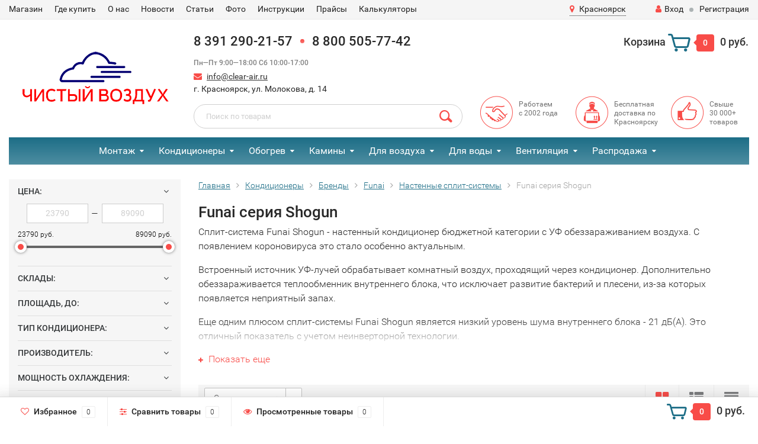

--- FILE ---
content_type: text/html; charset=utf-8
request_url: https://www.clear-air.ru/category/konditsionery-funai-shogun/
body_size: 31482
content:
<!DOCTYPE html><html lang="ru"><head><meta http-equiv="Content-Type" content="text/html; charset=utf-8"/><title>Сплит-система Funai Shogun: купить по цене от 23 790 руб. в Красноярске | Чистый воздух</title><meta name="keywords" content="Shogun, Сплит-система Funai Shogun, купить, цена, красноярск, " /><meta name="description" content="Сплит-система Funai Shogun: купить по цене от 23 790 руб. со склада в Красноярске в интернет-магазине Чистый воздух. Большая выставка кондиционеров на Молокова, 14. Свой монтаж, сервисный центр.  Доставим по Красноярску бесплатно. " /><meta name="viewport" content="width=1280" /><link rel="canonical" href="https://www.clear-air.ru/category/konditsionery-funai-shogun/"/><link rel="shortcut icon" href="/favicon.ico"/><!-- rss --><link rel="alternate" type="application/rss+xml" title="Чистый воздух" href="https://www.clear-air.ru/blog/obzory-sovety-po-vyboru-stati/rss/"><!-- CSS style--> <link rel="stylesheet" href="/wa-content/font/ruble/arial/fontface.css"><link rel="stylesheet" href="/wa-data/public/shop/themes/topshop/css/bootstrap.min.css?3.6.0"/><link rel="stylesheet" href="/wa-data/public/shop/themes/topshop/css/fonts/fonts.css?3.6.0"/><link rel="stylesheet" href="/wa-data/public/shop/themes/topshop/css/font-express/express.min.css?3.6.0"/><link rel="stylesheet" href="/wa-data/public/shop/themes/topshop/css/font-awesome/css/font-awesome.min.css?3.6.0"/><link rel="stylesheet" href="/wa-data/public/shop/themes/topshop/style-1.css?3.6.0"/><link rel="stylesheet" href="/wa-data/public/shop/themes/topshop/css/order.css?3.6.0"/><link rel="stylesheet" href="/wa-data/public/shop/themes/topshop/user.css?3.6.0"/><script src="/wa-data/public/shop/themes/topshop/js/jquery-1.11.1.min.js"></script><script src="/wa-content/js/jquery/jquery-migrate-1.2.1.min.js"></script><script src="/wa-data/public/shop/themes/topshop/js/owl.carousel.min.js"></script><script src="/wa-data/public/shop/themes/topshop/js/jquery.scrollTo.js"></script><script src="/wa-content/js/jquery-ui/jquery.ui.core.min.js?v3.6.0"></script><script src="/wa-data/public/shop/themes/topshop/js/jquery.ui.widget.min.js?v3.6.0"></script><script src="/wa-data/public/shop/themes/topshop/js/jquery.ui.mouse.min.js?v3.6.0"></script><script src="/wa-content/js/jquery-ui/jquery.ui.slider.min.js?v3.6.0"></script><script src="/wa-data/public/shop/themes/topshop/js/jquery.cookie.js"></script><script src="/wa-data/public/shop/themes/topshop/js/lazy.load.js?v11.3.0.1072"></script><script src="/wa-data/public/shop/themes/topshop/js/jquery.ui.touch-punch.min.js?v11.3.0.1072"></script><script src="/wa-data/public/shop/themes/topshop/js/jquery.countdownTimer.min.js?v=3.6.0"></script><script src="/wa-data/public/shop/themes/topshop/shop.js"></script><!-- plugin hook: 'frontend_head' --><script type="application/ld+json">
{"@context":"http:\/\/schema.org","@type":"BreadcrumbList","itemListElement":[{"@type":"ListItem","position":1,"item":{"@id":"\/","name":"\u0427\u0438\u0441\u0442\u044b\u0439 \u0432\u043e\u0437\u0434\u0443\u0445"}},{"@type":"ListItem","position":2,"item":{"@id":"\/category\/kondicionery-po-vidam\/","name":"\u041a\u043e\u043d\u0434\u0438\u0446\u0438\u043e\u043d\u0435\u0440\u044b"}},{"@type":"ListItem","position":3,"item":{"@id":"\/category\/split-systemy-po-proizvoditelyam\/","name":"\u0411\u0440\u0435\u043d\u0434\u044b"}},{"@type":"ListItem","position":4,"item":{"@id":"\/category\/konditsioner-funai\/","name":"Funai"}},{"@type":"ListItem","position":5,"item":{"@id":"\/category\/nastennaya-split-sistema-funai\/","name":"\u041d\u0430\u0441\u0442\u0435\u043d\u043d\u044b\u0435 \u0441\u043f\u043b\u0438\u0442-\u0441\u0438\u0441\u0442\u0435\u043c\u044b"}},{"@type":"ListItem","position":6,"item":{"@id":"https:\/\/www.clear-air.ru\/category\/konditsionery-funai-shogun\/","name":"Funai \u0441\u0435\u0440\u0438\u044f Shogun"}}]}
</script>

<script type="application/ld+json">
{"@context":"http:\/\/schema.org\/","@type":"OfferCatalog","name":"Funai \u0441\u0435\u0440\u0438\u044f Shogun","image":"","description":"\u0421\u043f\u043b\u0438\u0442-\u0441\u0438\u0441\u0442\u0435\u043c\u0430 Funai Shogun - \u043d\u0430\u0441\u0442\u0435\u043d\u043d\u044b\u0439 \u043a\u043e\u043d\u0434\u0438\u0446\u0438\u043e\u043d\u0435\u0440 \u0431\u044e\u0434\u0436\u0435\u0442\u043d\u043e\u0439 \u043a\u0430\u0442\u0435\u0433\u043e\u0440\u0438\u0438 \u0441 \u0423\u0424 \u043e\u0431\u0435\u0437\u0437\u0430\u0440\u0430\u0436\u0438\u0432\u0430\u043d\u0438\u0435\u043c \u0432\u043e\u0437\u0434\u0443\u0445\u0430. \u0421 \u043f\u043e\u044f\u0432\u043b\u0435\u043d\u0438\u0435\u043c \u043a\u043e\u0440\u043e\u043d\u043e\u0432\u0438\u0440\u0443\u0441\u0430 \u044d\u0442\u043e \u0441\u0442\u0430\u043b\u043e \u043e\u0441\u043e\u0431\u0435\u043d\u043d\u043e \u0430\u043a\u0442\u0443\u0430\u043b\u044c\u043d\u044b\u043c.&nbsp;\r\n\r\n\u0412\u0441\u0442\u0440\u043e\u0435\u043d\u043d\u044b\u0439 \u0438\u0441\u0442\u043e\u0447\u043d\u0438\u043a \u0423\u0424-\u043b\u0443\u0447\u0435\u0439 \u043e\u0431\u0440\u0430\u0431\u0430\u0442\u044b\u0432\u0430\u0435\u0442 \u043a\u043e\u043c\u043d\u0430\u0442\u043d\u044b\u0439 \u0432\u043e\u0437\u0434\u0443\u0445, \u043f\u0440\u043e\u0445\u043e\u0434\u044f\u0449\u0438\u0439 \u0447\u0435\u0440\u0435\u0437 \u043a\u043e\u043d\u0434\u0438\u0446\u0438\u043e\u043d\u0435\u0440. \u0414\u043e\u043f\u043e\u043b\u043d\u0438\u0442\u0435\u043b\u044c\u043d\u043e \u043e\u0431\u0435\u0437\u0437\u0430\u0440\u0430\u0436\u0438\u0432\u0430\u0435\u0442\u0441\u044f \u0442\u0435\u043f\u043b\u043e\u043e\u0431\u043c\u0435\u043d\u043d\u0438\u043a \u0432\u043d\u0443\u0442\u0440\u0435\u043d\u043d\u0435\u0433\u043e \u0431\u043b\u043e\u043a\u0430, \u0447\u0442\u043e \u0438\u0441\u043a\u043b\u044e\u0447\u0430\u0435\u0442 \u0440\u0430\u0437\u0432\u0438\u0442\u0438\u0435 \u0431\u0430\u043a\u0442\u0435\u0440\u0438\u0439 \u0438 \u043f\u043b\u0435\u0441\u0435\u043d\u0438, \u0438\u0437-\u0437\u0430 \u043a\u043e\u0442\u043e\u0440\u044b\u0445 \u043f\u043e\u044f\u0432\u043b\u044f\u0435\u0442\u0441\u044f \u043d\u0435\u043f\u0440\u0438\u044f\u0442\u043d\u044b\u0439 \u0437\u0430\u043f\u0430\u0445.\r\n\r\n\u0415\u0449\u0435 \u043e\u0434\u043d\u0438\u043c \u043f\u043b\u044e\u0441\u043e\u043c \u0441\u043f\u043b\u0438\u0442-\u0441\u0438\u0441\u0442\u0435\u043c\u044b Funai Shogun \u044f\u0432\u043b\u044f\u0435\u0442\u0441\u044f \u043d\u0438\u0437\u043a\u0438\u0439 \u0443\u0440\u043e\u0432\u0435\u043d\u044c \u0448\u0443\u043c\u0430 \u0432\u043d\u0443\u0442\u0440\u0435\u043d\u043d\u0435\u0433\u043e \u0431\u043b\u043e\u043a\u0430 - 21 \u0434\u0411(\u0410). \u042d\u0442\u043e \u043e\u0442\u043b\u0438\u0447\u043d\u044b\u0439 \u043f\u043e\u043a\u0430\u0437\u0430\u0442\u0435\u043b\u044c \u0441 \u0443\u0447\u0435\u0442\u043e\u043c \u043d\u0435\u0438\u043d\u0432\u0435\u0440\u0442\u043e\u0440\u043d\u043e\u0439 \u0442\u0435\u0445\u043d\u043e\u043b\u043e\u0433\u0438\u0438.\r\n\r\n\u041a\u043e\u043d\u0434\u0438\u0446\u0438\u043e\u043d\u0435\u0440 Funai Shogun \u0440\u0430\u0431\u043e\u0442\u0430\u0435\u0442 \u043f\u043e \u043a\u043b\u0430\u0441\u0441\u0438\u0447\u0435\u0441\u043a\u043e\u0439 \u0442\u0435\u0445\u043d\u043e\u043b\u043e\u0433\u0438\u0438 \u0441\u0442\u0430\u0440\u0442-\u0441\u0442\u043e\u043f. \u0422\u0430\u043a \u0437\u0434\u0435\u0441\u044c \u043d\u0435\u0442 \u0431\u043b\u043e\u043a\u0430 \u0438\u043d\u0432\u0435\u0440\u0442\u043e\u0440\u043d\u043e\u0433\u043e \u0443\u043f\u0440\u0430\u0432\u043b\u0435\u043d\u0438\u044f, \u043a\u043e\u043c\u043f\u0440\u0435\u0441\u0441\u043e\u0440 \u043b\u0438\u0431\u043e \u0432\u043a\u043b\u044e\u0447\u0430\u0435\u0442\u0441\u044f \u043d\u0430 \u043f\u043e\u043b\u043d\u0443\u044e \u043c\u043e\u0449\u043d\u043e\u0441\u0442\u044c, \u043b\u0438\u0431\u043e \u043f\u043e\u043b\u043d\u043e\u0441\u0442\u044c\u044e \u043e\u0442\u043a\u043b\u044e\u0447\u0430\u0435\u0442\u0441\u044f. \u042d\u0442\u043e \u043f\u0440\u0438\u0432\u043e\u0434\u0438\u0442 \u043a \u0431\u043e\u043b\u0435\u0435 \u0431\u044b\u0441\u0442\u0440\u043e\u043c\u0443 \u0438\u0437\u043d\u043e\u0441\u0443 \u0434\u0435\u0442\u0430\u043b\u0435\u0439 \u0441\u0438\u0441\u0442\u0435\u043c\u044b \u0438 \u043d\u0435 \u043f\u043e\u0437\u0432\u043e\u043b\u044f\u0435\u0442 \u0434\u0435\u0440\u0436\u0430\u0442\u044c \u0442\u0435\u043c\u043f\u0435\u0440\u0430\u0442\u0443\u0440\u0443 \u0442\u043e\u0447\u043d\u043e \u043d\u0430 \u0437\u0430\u0434\u0430\u043d\u043d\u043e\u043c \u0437\u043d\u0430\u0447\u0435\u043d\u0438\u0438. \u041f\u043b\u0430\u0432\u043d\u0443\u044e \u0440\u0435\u0433\u0443\u043b\u0438\u0440\u043e\u0432\u043a\u0443 \u043c\u043e\u0449\u043d\u043e\u0441\u0442\u0438 \u0412\u044b \u043d\u0430\u0439\u0434\u0435\u0442\u0435 \u0432 \u0438\u043d\u0432\u0435\u0440\u0442\u043e\u0440\u043d\u043e\u0439 \u0441\u0435\u0440\u0438\u0438 Funai Shogun Inverter. \r\n\r\n\u042d\u043b\u0435\u043a\u0442\u0440\u0438\u0447\u0435\u0441\u043a\u0438\u0439 \u043f\u0440\u0438\u0432\u043e\u0434 Smart Air \u043f\u043e\u0437\u0432\u043e\u043b\u044f\u0435\u0442 \u0440\u0435\u0433\u0443\u043b\u0438\u0440\u043e\u0432\u0430\u0442\u044c \u043f\u043e\u043b\u043e\u0436\u0435\u043d\u0438\u0435 \u0432\u0435\u0440\u0442\u0438\u043a\u0430\u043b\u044c\u043d\u044b\u0445 \u0438 \u0433\u043e\u0440\u0438\u0437\u043e\u043d\u0442\u0430\u043b\u044c\u043d\u044b\u0445 \u0436\u0430\u043b\u044e\u0437\u0438 \u0434\u043b\u044f \u0431\u043e\u043b\u0435\u0435 \u0442\u043e\u0447\u043d\u043e\u0439 \u043d\u0430\u0441\u0442\u0440\u043e\u0439\u043a\u0438 \u0432\u043e\u0437\u0434\u0443\u0448\u043d\u043e\u0433\u043e \u043f\u043e\u0442\u043e\u043a\u0430. \r\n\r\n\u0422\u0430\u043a\u0436\u0435 \u0434\u0430\u043d\u043d\u0430\u044f \u0441\u043f\u043b\u0438\u0442-\u0441\u0438\u0441\u0442\u0435\u043c\u0430 \u043e\u0441\u043d\u0430\u0449\u0435\u043d\u0430 \u0431\u0430\u0437\u043e\u0432\u043e\u0439 \u0444\u0443\u043d\u043a\u0446\u0438\u0435\u0439 I Feel. \u041e\u043d\u0430 \u043f\u043e\u0437\u0432\u043e\u043b\u044f\u0435\u0442 \u043e\u0442\u0441\u043b\u0435\u0436\u0438\u0432\u0430\u0442\u044c \u0442\u0435\u043c\u043f\u0435\u0440\u0430\u0442\u0443\u0440\u0443 \u0432 \u0437\u043e\u043d\u0435 \u043d\u0430\u0445\u043e\u0436\u0434\u0435\u043d\u0438\u044f \u043f\u0443\u043b\u044c\u0442\u0430 \u0414\u0423, \u0442\u043e \u0435\u0441\u0442\u044c \u0440\u044f\u0434\u043e\u043c \u0441 \u043f\u043e\u043b\u044c\u0437\u043e\u0432\u0430\u0442\u0435\u043b\u0435\u043c. \u0422\u0430\u043a\u0438\u043c \u043e\u0431\u0440\u0430\u0437\u043e\u043c, \u0437\u0430\u0434\u0430\u043d\u043d\u043e\u0435 \u0437\u043d\u0430\u0447\u0435\u043d\u0438\u0435 \u0442\u0435\u043c\u043f\u0435\u0440\u0430\u0442\u0443\u0440\u044b \u0431\u0443\u0434\u0435\u0442 \u043f\u043e\u0434\u0434\u0435\u0440\u0436\u0438\u0432\u0430\u0442\u044c\u0441\u044f \u0442\u043e\u0447\u043d\u043e \u0442\u0430\u043c, \u0433\u0434\u0435 \u044d\u0442\u043e \u043d\u0435\u043e\u0431\u0445\u043e\u0434\u0438\u043c\u043e.\r\n\r\n\u041a\u043e\u043d\u0434\u0438\u0446\u0438\u043e\u043d\u0435\u0440\u044b Funai \u0441\u0435\u0440\u0438\u0438 Shogun \u0434\u043e\u043f\u043e\u043b\u043d\u0438\u0442\u0435\u043b\u044c\u043d\u043e \u043a\u043e\u043c\u043f\u043b\u0435\u043a\u0442\u0443\u044e\u0442\u0441\u044f \u0432\u0438\u0431\u0440\u043e\u043e\u043f\u043e\u0440\u0430\u043c\u0438, \u0447\u0442\u043e \u043f\u043e\u0437\u0432\u043e\u043b\u044f\u0435\u0442 \u0441\u043d\u0438\u0437\u0438\u0442\u044c \u0443\u0440\u043e\u0432\u0435\u043d\u044c \u0432\u0438\u0431\u0440\u0430\u0446\u0438\u0438 \u0438 \u0448\u0443\u043c\u0430 \u0432\u043d\u0435\u0448\u043d\u0435\u0433\u043e \u0431\u043b\u043e\u043a\u0430. \u0423\u0441\u0438\u043b\u0435\u043d\u043d\u0430\u044f \u0448\u0443\u043c\u043e\u0438\u0437\u043e\u043b\u044f\u0446\u0438\u044f \u043a\u043e\u043c\u043f\u0440\u0435\u0441\u0441\u043e\u0440\u0430 \u043d\u0430\u0440\u0443\u0436\u043d\u043e\u0433\u043e \u0431\u043b\u043e\u043a\u0430 \u0442\u0430\u043a\u0436\u0435 \u0441\u043f\u043e\u0441\u043e\u0431\u0441\u0442\u0432\u0443\u0435\u0442 \u0435\u0433\u043e \u0431\u043e\u043b\u0435\u0435 \u0442\u0438\u0445\u043e\u0439 \u0440\u0430\u0431\u043e\u0442\u0435. \u0422\u0430\u043a \u0447\u0442\u043e \u0442\u0430\u043a\u043e\u0439 \u043a\u043e\u043d\u0434\u0438\u0446\u0438\u043e\u043d\u0435\u0440 \u043d\u0435 \u0431\u0443\u0434\u0435\u0442 \u043c\u0435\u0448\u0430\u0442\u044c \u0412\u0430\u0448\u0438\u043c \u0441\u043e\u0441\u0435\u0434\u044f\u043c.","itemListElement":[{"@type":"Offer","name":"Funai RAC-SG20HP.D01 \u043a\u043e\u043d\u0434\u0438\u0446\u0438\u043e\u043d\u0435\u0440","description":"","url":"\/product\/funai-rac-sg20hp-d01-konditsioner\/","price":24890,"priceCurrency":"RUB","image":"https:\/\/www.clear-air.ru\/wa-data\/public\/shop\/products\/04\/webp\/92\/99\/39992\/images\/171983\/171983.750x0.webp","availability":"https:\/\/schema.org\/InStock"},{"@type":"Offer","name":"Funai RAC-SG35HP.D01 \u043a\u043e\u043d\u0434\u0438\u0446\u0438\u043e\u043d\u0435\u0440","description":"","url":"\/product\/funai-rac-sg35hp-d01-konditsioner\/","price":45190,"priceCurrency":"RUB","image":"https:\/\/www.clear-air.ru\/wa-data\/public\/shop\/products\/04\/webp\/94\/99\/39994\/images\/171993\/171993.750x0.webp","availability":"https:\/\/schema.org\/InStock"},{"@type":"Offer","name":"Funai RAC-SG35HP.D04 Shogun \u043a\u043e\u043d\u0434\u0438\u0446\u0438\u043e\u043d\u0435\u0440","description":"","url":"\/product\/funai-rac-sg35hp-d04-shogun-konditsioner\/","price":33310,"priceCurrency":"RUB","image":"https:\/\/www.clear-air.ru\/wa-data\/public\/shop\/products\/04\/webp\/11\/03\/50311\/images\/209439\/209439.750x0.webp","availability":"https:\/\/schema.org\/InStock"},{"@type":"Offer","name":"Funai RAC-SG55HP.D04 Shogun \u043a\u043e\u043d\u0434\u0438\u0446\u0438\u043e\u043d\u0435\u0440","description":"","url":"\/product\/funai-rac-sg55hp-d04-shogun-konditsioner\/","price":49590,"priceCurrency":"RUB","image":"https:\/\/www.clear-air.ru\/wa-data\/public\/shop\/products\/04\/webp\/12\/03\/50312\/images\/209445\/209445.750x0.webp","availability":"https:\/\/schema.org\/InStock"},{"@type":"Offer","name":"Funai RAC-SG75HP.D04 Shogun \u043a\u043e\u043d\u0434\u0438\u0446\u0438\u043e\u043d\u0435\u0440","description":"","url":"\/product\/funai-rac-sg75hp-d04-shogun-konditsioner\/","price":60950,"priceCurrency":"RUB","image":"https:\/\/www.clear-air.ru\/wa-data\/public\/shop\/products\/04\/webp\/13\/03\/50313\/images\/209451\/209451.750x0.webp","availability":"https:\/\/schema.org\/InStock"},{"@type":"Offer","name":"Funai RAC-SG25HP.D01 \u043a\u043e\u043d\u0434\u0438\u0446\u0438\u043e\u043d\u0435\u0440","description":"","url":"\/product\/funai-rac-sg25hp-d01-konditsioner\/","price":34890,"priceCurrency":"RUB","image":"https:\/\/www.clear-air.ru\/wa-data\/public\/shop\/products\/04\/webp\/93\/99\/39993\/images\/171988\/171988.750x0.webp","availability":"https:\/\/schema.org\/InStock"},{"@type":"Offer","name":"Funai RAC-SG55HP.D01 \u043a\u043e\u043d\u0434\u0438\u0446\u0438\u043e\u043d\u0435\u0440","description":"","url":"\/product\/funai-rac-sg55hp-d01-konditsioner\/","price":66190,"priceCurrency":"RUB","image":"https:\/\/www.clear-air.ru\/wa-data\/public\/shop\/products\/04\/webp\/95\/99\/39995\/images\/171998\/171998.750x0.webp","availability":"https:\/\/schema.org\/InStock"},{"@type":"Offer","name":"Funai RAC-SG75HP.D01 \u043a\u043e\u043d\u0434\u0438\u0446\u0438\u043e\u043d\u0435\u0440","description":"","url":"\/product\/funai-rac-sg75hp-d01-konditsioner\/","price":89090,"priceCurrency":"RUB","image":"https:\/\/www.clear-air.ru\/wa-data\/public\/shop\/products\/04\/webp\/96\/99\/39996\/images\/172003\/172003.750x0.webp","availability":"https:\/\/schema.org\/InStock"},{"@type":"Offer","name":"Funai RAC-SG75HP.D02 \u043a\u043e\u043d\u0434\u0438\u0446\u0438\u043e\u043d\u0435\u0440","description":"","url":"\/product\/funai-rac-sg75hp-d02-konditsioner\/","price":72090,"priceCurrency":"RUB","image":"https:\/\/www.clear-air.ru\/wa-data\/public\/shop\/products\/04\/webp\/13\/67\/46713\/images\/190638\/190638.750x0.webp","availability":"https:\/\/schema.org\/InStock"},{"@type":"Offer","name":"Funai RAC-SG55HP.D02 \u043a\u043e\u043d\u0434\u0438\u0446\u0438\u043e\u043d\u0435\u0440","description":"","url":"\/product\/funai-rac-sg55hp-d02-konditsioner\/","price":58990,"priceCurrency":"RUB","image":"https:\/\/www.clear-air.ru\/wa-data\/public\/shop\/products\/04\/webp\/14\/67\/46714\/images\/190643\/190643.750x0.webp","availability":"https:\/\/schema.org\/InStock"},{"@type":"Offer","name":"Funai RAC-SG35HP.D02 \u043a\u043e\u043d\u0434\u0438\u0446\u0438\u043e\u043d\u0435\u0440","description":"","url":"\/product\/funai-rac-sg35hp-d02-konditsioner\/","price":36190,"priceCurrency":"RUB","image":"https:\/\/www.clear-air.ru\/wa-data\/public\/shop\/products\/04\/webp\/15\/67\/46715\/images\/190648\/190648.750x0.webp","availability":"https:\/\/schema.org\/InStock"},{"@type":"Offer","name":"Funai RAC-SG25HP.D02 \u043a\u043e\u043d\u0434\u0438\u0446\u0438\u043e\u043d\u0435\u0440","description":"","url":"\/product\/funai-rac-sg25hp-d02-konditsioner\/","price":27290,"priceCurrency":"RUB","image":"https:\/\/www.clear-air.ru\/wa-data\/public\/shop\/products\/04\/webp\/16\/67\/46716\/images\/190653\/190653.750x0.webp","availability":"https:\/\/schema.org\/InStock"},{"@type":"Offer","name":"Funai RAC-SG20HP.D02 \u043a\u043e\u043d\u0434\u0438\u0446\u0438\u043e\u043d\u0435\u0440","description":"","url":"\/product\/funai-rac-sg20hp-d02-konditsioner\/","price":29590,"priceCurrency":"RUB","image":"https:\/\/www.clear-air.ru\/wa-data\/public\/shop\/products\/04\/webp\/17\/67\/46717\/images\/190658\/190658.750x0.webp","availability":"https:\/\/schema.org\/InStock"},{"@type":"Offer","name":"Funai RAC-SG20HP.D04 Shogun \u043a\u043e\u043d\u0434\u0438\u0446\u0438\u043e\u043d\u0435\u0440","description":"","url":"\/product\/funai-rac-sg20hp-d04-shogun-konditsioner\/","price":23790,"priceCurrency":"RUB","image":"https:\/\/www.clear-air.ru\/wa-data\/public\/shop\/products\/04\/webp\/09\/03\/50309\/images\/209432\/209432.750x0.webp","availability":"https:\/\/schema.org\/InStock"},{"@type":"Offer","name":"Funai RAC-SG25HP.D04 Shogun \u043a\u043e\u043d\u0434\u0438\u0446\u0438\u043e\u043d\u0435\u0440","description":"","url":"\/product\/funai-rac-sg25hp-d04-shogun-konditsioner\/","price":26430,"priceCurrency":"RUB","image":"https:\/\/www.clear-air.ru\/wa-data\/public\/shop\/products\/04\/webp\/10\/03\/50310\/images\/209433\/209433.750x0.webp","availability":"https:\/\/schema.org\/InStock"}]}
</script>


<style>
	.filter-link:link,
	.filter-link:visited,
	.filter-link:hover,
	.filter-link:active,

	.seofilter-link:link,
	.seofilter-link:visited,
	.seofilter-link:hover,
	.seofilter-link:active{
		color: inherit !important;
		font: inherit !important;
		text-decoration: inherit !important;
		cursor: inherit !important;
		border-bottom: inherit !important;
	}
</style>
<script defer src="/wa-apps/shop/plugins/seofilter/assets/frontend.js?v=2.44.1"></script>

<script>
	(function () {
		var onReady = function (callback) {
			if (document.readyState!='loading') {
				callback();
			}
			else if (document.addEventListener) {
				document.addEventListener('DOMContentLoaded', callback);
			}
			else {
				document.attachEvent('onreadystatechange', function () {
					if (document.readyState=='complete') {
						callback();
					}
				});
			}
		};

		window.seofilter_init_data = {
			category_url: "\/category\/konditsionery-funai-shogun\/",
			filter_url: "",
			current_filter_params: [],
			keep_page_number_param: false,
			block_empty_feature_values: false,

			price_min: 23790,
			price_max: 89090,

			excluded_get_params: [],

			yandex_counter_code: false,

			feature_value_ids: false,
			stop_propagation_in_frontend_script: true
		};

		onReady(function() {
			window.seofilterInit($, window.seofilter_init_data);
		});
	})();
</script>
<link rel='stylesheet' href='/wa-data/public/shop/plugins/itemsets/css/itemsetsFrontend.css'>
                <style type='text/css'>
                    i.itemsets-pl.loader { background: url(/wa-apps/shop/plugins/itemsets/img/loader.gif) no-repeat; width: 43px; height: 11px; display: inline-block; }
                </style>
                <script type='text/javascript' src='/wa-apps/shop/plugins/itemsets/js/itemsetsFrontend.js'></script>
                <script type='text/javascript' src='/wa-apps/shop/plugins/itemsets/js/itemsetsFrontendLocaleOriginal.js'></script>
                <script type='text/javascript'>
                    (function($) { 
                        $(function() {
                            $.itemsetsFrontend.init();
                        });
                    })(jQuery);
                </script><link href='/wa-apps/shop/plugins/cityselect/css/suggestions.20.min.css?v=2.0.4' rel='stylesheet'><script src='/wa-apps/shop/plugins/cityselect/js/jquery.suggestions.20.min.js?v2.0.4'></script><link href='/wa-apps/shop/plugins/cityselect/css/frontend.min.css?v=2.0.4' rel='stylesheet'><script src='/wa-apps/shop/plugins/cityselect/js/frontend.min.js?v=2.0.4'></script><script>function init_shop_cityselect(){
shop_cityselect.location={"country":"rus","city":"\u041a\u0440\u0430\u0441\u043d\u043e\u044f\u0440\u0441\u043a","region":"24","zip":"660000","constraints_street":"","need_detect":true};
shop_cityselect.route_params={"app":"shop","regions_ssl":"","theme":"topshop","theme_mobile":"topshop","checkout_version":"2","locale":"ru_RU","ssl_all":"1","title":"\u0427\u0438\u0441\u0442\u044b\u0439 \u0432\u043e\u0437\u0434\u0443\u0445, \u041a\u0440\u0430\u0441\u043d\u043e\u044f\u0440\u0441\u043a: \u043e\u0444\u0438\u0446\u0438\u0430\u043b\u044c\u043d\u044b\u0439 \u0441\u0430\u0439\u0442","meta_keywords":"\u043a\u043e\u043d\u0434\u0438\u0446\u0438\u043e\u043d\u0435\u0440, \u043a\u0440\u0430\u0441\u043d\u043e\u044f\u0440\u0441\u043a, \u0447\u0438\u0441\u0442\u044b\u0439, \u0432\u043e\u0437\u0434\u0443\u0445, \u043a\u043e\u043c\u043f\u0430\u043d\u0438\u044f","meta_description":"\u041e\u0444\u0438\u0446\u0438\u0430\u043b\u044c\u043d\u044b\u0439 \u0441\u0430\u0439\u0442 \u0427\u0438\u0441\u0442\u044b\u0439 \u0432\u043e\u0437\u0434\u0443\u0445 \u041a\u0440\u0430\u0441\u043d\u043e\u044f\u0440\u0441\u043a\u0435!  \u041b\u0443\u0447\u0448\u0438\u0439 \u0432\u044b\u0431\u043e\u0440 \u043a\u043b\u0438\u043c\u0430\u0442\u0438\u0447\u0435\u0441\u043a\u043e\u0439 \u0442\u0435\u0445\u043d\u0438\u043a\u0438 \u0432 \u043d\u0430\u043b\u0438\u0447\u0438\u0438, \u043e\u0442\u043b\u0438\u0447\u043d\u044b\u0435 \u0446\u0435\u043d\u044b, \u043a\u0432\u0430\u043b\u0438\u0444\u0438\u0446\u0438\u0440\u043e\u0432\u0430\u043d\u043d\u0430\u044f \u0443\u0441\u0442\u0430\u043d\u043e\u0432\u043a\u0430. \u0410\u0432\u0442\u043e\u0440\u0438\u0437\u043e\u0432\u0430\u043d\u043d\u044b\u0439 \u0441\u0435\u0440\u0432\u0438\u0441\u043d\u044b\u0439 \u0446\u0435\u043d\u0442\u0440","og_title":"","og_image":"","og_video":"","og_description":"","og_type":"","og_url":"","url_type":"1","products_per_page":"","type_id":"0","currency":"RUB","stock_id":"1","public_stocks":"0","drop_out_of_stock":"1","payment_id":[5,6,15,26,25,27],"shipping_id":[3,17,21,19,20],"ssl":"1","checkout_storefront_id":"04847fa8317abca057c4a43b482e26e2","regions_ignore_default_pages":[],"category_url":"konditsionery-funai-shogun","module":"frontend","action":"category","cityselect__url":"category\/konditsionery-funai-shogun\/"};
shop_cityselect.countries=[];
shop_cityselect.iso2to3={"RU":"rus"};
shop_cityselect.language='ru';
shop_cityselect.init('31d4b941f67b339cb59fbc52dd1fd498e69497aa','/','/wa-apps/shop/plugins/cityselect/js/fancybox/','city','none',0,1,0);
        } if (typeof shop_cityselect !== 'undefined') { init_shop_cityselect() } else { $(document).ready(function () { init_shop_cityselect() }) }</script><script type="text/javascript" src="/dp-plugin/config/?v1.22.2"></script>
	<link href="/wa-apps/shop/plugins/pricereq/css/pricereq.frontend.css?11.3.0.1072" rel="stylesheet">

	
	<script src="/wa-apps/shop/plugins/pricereq/js/pricereq.frontend.js?11.3.0.1072" type="text/javascript"></script>

	<script type="text/javascript">
		(function ($) {
			var localeSettings = {};
				localeSettings.text_close = 'Закрыть';
				localeSettings.error_sendmail = 'Произошла ошибка при отправке сообщения';
				localeSettings.error_name_phone = 'Заполните «Телефон» или «Email»';

		    pricereqFrontend.initModule("/pricereq/", {"update_time":"1497799189","text_phone_placeholder":"\u0412\u0430\u0448 \u0422\u0435\u043b\u0435\u0444\u043e\u043d","text_name_placeholder":"\u0412\u0430\u0448\u0435 \u0418\u043c\u044f","comment_status":"on","id_in_html":".price-req-button","email_of_recipient":"","show_done":"on","text_header_title":"\u0417\u0430\u043f\u0440\u043e\u0441 \u0446\u0435\u043d\u044b","phone_masked_input":"","email_of_sender":"info@clear-air.ru","status":"on","pricereq_request_limit":"30","text_email_placeholder":"\u0412\u0430\u0448 Email","text_comment_placeholder":"\u0412\u0430\u0448 \u043a\u043e\u043c\u043c\u0435\u043d\u0442\u0430\u0440\u0438\u0439","text_submit_button":"\u041e\u0442\u043f\u0440\u0430\u0432\u0438\u0442\u044c","style_form_width":"400","style_form_height":"380","style_form_background":"ffffff","style_header_background":"21a6de","style_header_text_color":"ffffff","style_submit_width":"300","style_submit_height":"34","style_submit_background":"21a6de","style_submit_text_color":"ffffff","style_close_ok_background":"4d9b58","style_close_error_background":"de4d2c","text_thanks_message":"\u0421\u043f\u0430\u0441\u0438\u0431\u043e,","text_more_thanks_message":"\u0432\u0430\u0448\u0435 \u0441\u043e\u043e\u0431\u0449\u0435\u043d\u0438\u0435 \u043e\u0442\u043f\u0440\u0430\u0432\u043b\u0435\u043d\u043e!","style_thanks_text_color":"717171","privacy_status":"on","privacy_text":"\u041d\u0430\u0436\u0438\u043c\u0430\u044f \u043d\u0430 \u043a\u043d\u043e\u043f\u043a\u0443 \u00ab\u041e\u0442\u043f\u0440\u0430\u0432\u0438\u0442\u044c\u00bb, \u044f \u0434\u0430\u044e","privacy_link_text":"\u0441\u043e\u0433\u043b\u0430\u0441\u0438\u0435 \u043d\u0430 \u043e\u0431\u0440\u0430\u0431\u043e\u0442\u043a\u0443 \u043f\u0435\u0440\u0441\u043e\u043d\u0430\u043b\u044c\u043d\u044b\u0445 \u0434\u0430\u043d\u043d\u044b\u0445","privacy_link_url":"\/site\/agreement\/","privacy_checkbox_status":"on","privacy_checkbox_checked":"unchecked"}, localeSettings);
		})(jQuery);
	</script>
		
<style type="text/css">
	.yoss-result.loading { background: url("/wa-apps/shop/plugins/yoss/img/loading-blue.gif") no-repeat scroll center 15px #fff; }
.yoss-result .loading { background: url("/wa-apps/shop/plugins/yoss/img/loading-blue.gif") no-repeat scroll center 15px #fff; height: 35px; width: 100%; } 
	.yoss-result { background-color: #fff; border: 1px solid rgba(155, 155, 155, 0.5); border-bottom-left-radius: 6px; border-bottom-right-radius: 6px; left: 0; margin: 0; max-height: 400px; min-height: 40px; overflow-x: hidden; overflow-y: auto; position: absolute; top: 36px; width: auto; z-index: 9999; }
.yoss-result.no-products { color: #444; line-height: 40px; text-align: center; width: inherit; }
.yoss-result.yoss-error { color: #de4d2c; line-height: 40px; text-align: center; width: inherit; }
.yoss-result .yoss-result-wrapper { border-bottom: 1px dotted #dbdbdb; float: left; width: 100%; }
.yoss-result .yoss-result-wrapper:last-child { border-bottom: 0 none; }
.yoss-result .yoss-result-product-count { display: block; float: left; font-size: 16px; font-weight: bold; margin: 29px 0; position: relative; text-align: center; width: 40%; }
.yoss-result .yoss-result-show-all { display: block; float: left; font-weight: normal; margin: 29px 0; position: relative; text-align: left; width: 60%; }
.yoss-result .yoss-result-left { float: left; width: 75%; }
.yoss-result .yoss-result-right { float: right; width: 25%; }
.yoss-result .product-image { float: left; height: 48px; margin: 20px 4% 30px; overflow: hidden; width: 20%; }
.yoss-result .product-name { display: block; float: left; font-size: 14px; font-weight: bold; line-height: 18px; margin: 16px 0 10px; position: relative; text-align: left; width: 72%; }
.yoss-result .product-brand, .yoss-result .product-category { color: #777; float: left; font-size: 0.8em; margin: 0 10px 0 0; position: relative; }
.yoss-result .product-brand a , .yoss-result .product-category a { color: #777; }
.yoss-result .product-price { display: block; float: left; font-size: 1.6em; font-weight: bold; margin: 20px 0 10px; text-align: center; width: 100%; }
.yoss-result .product-link { border: 1px solid; border-radius: 4px; display: inline-block; font-weight: bold; height: 26px; line-height: 26px; overflow: hidden; text-align: center; text-decoration: none; width: 85%; }
</style>

<script type="text/javascript">
	/**
 * yoss.frontend.js
 * Module yossFrontend
 */

/*global $, yossFrontend */

var yossFrontend = (function () { 'use strict';
	//---------------- BEGIN MODULE SCOPE VARIABLES ---------------
	var
		getProductBlock, keyupTimeout, ajaxSendQuery, onSearchInputKeyup, searchAjaxStatus, onResultBlockScroll, onNonResultBlockClick, initModule;
	//----------------- END MODULE SCOPE VARIABLES ----------------

	//--------------------- BEGIN DOM METHODS ---------------------
	getProductBlock = function (product) {
		var									
			wrapperBlock, wrapperLeft, wrapperRight, productImg, productName, productBrands, productCategory, productPrice, productLink;

		wrapperBlock    = $('<div/>').addClass('yoss-result-wrapper');
		wrapperLeft     = $('<div/>').addClass('yoss-result-left');
		wrapperRight    = $('<div/>').addClass('yoss-result-right');

		productImg      = $('<a/>').attr('href', product.url).addClass('product-image').html(product.image);
		productName     = $('<a/>').attr('href', product.url).addClass('product-name').html(product.name);
		productBrands   = $('<div/>').addClass('product-brand');
		productCategory = $('<div/>').addClass('product-category').html(product.category);

		productPrice    = $('<div/>').addClass('product-price').html(product.price);
		productLink     = $('<a/>').addClass('product-link').attr('href', product.url).html('к товару &rarr;');

		if (product.brands.length > 0) {
			for(var b in product.brands) {
				productBrands = productBrands.append(product.brands[b].brand);
			}
		}

		wrapperLeft.append(productImg, productName, productBrands, productCategory);
		wrapperRight.append(productPrice, productLink);
		wrapperBlock.append(wrapperLeft, wrapperRight);

		return wrapperBlock
	};
	//--------------------- END DOM METHODS -----------------------

	//------------------- BEGIN EVENT HANDLERS --------------------
	ajaxSendQuery = function (t, resultBlock) {
		$.ajax({
			type: 'POST',
			url: '/yoss/',
			data: 'query='+t.val()+'&page=1',
			success: function (result) {

				resultBlock.removeClass('loading');

				if (result.status === 'ok' && result.data !== false) {

					if (result.data.products.length > 0) {

						if (result.data.next_page !== false) {
							var nextPage = $('<input/>').attr('type', 'hidden').attr('id', 'next_page').val(result.data.next_page);
						} else {
							var nextPage = $('<input/>').attr('type', 'hidden').attr('id', 'next_page').val('0');
						}
						resultBlock.append(nextPage);

						var wrapperBlock = $('<div/>').addClass('yoss-result-wrapper');
						var productCountSpan = $('<span/>').addClass('yoss-result-product-count').html('Найденные продукты: ' + result.data.product_count);
						var searchAllUrlLink = $('<a/>').addClass('yoss-result-show-all').attr('href', result.data.searh_all_url).html('перейти к результатам');

						wrapperBlock.append(productCountSpan, searchAllUrlLink);
						resultBlock.append(wrapperBlock);

						for(var key in result.data.products) {
							var productBlock = getProductBlock(result.data.products[key]);
							resultBlock.append(productBlock);
						}


					} else {

						resultBlock.addClass('no-products').html('Извините, но ничего не было найдено, попробуйте изменить свой запрос');

					}

				} else {

					resultBlock.addClass('yoss-error').html('Извините, произошла ошибка');

				}
			}
		}, 'json');
	};

	onSearchInputKeyup = function (event) {
		var t = $(this);
		searchAjaxStatus = false;

		if ( t.val().length >= 2 ) {

			var inputOffset = t.offset();
			var inputHeight = t.outerHeight() - 1;
			var inputParentWidth = t.parent().outerWidth();

			var resultBlock = $('<div/>').addClass('yoss-result loading').css({
				'left':       inputOffset.left + 'px',
				'max-height': '400px',
				'top':        (inputOffset.top + inputHeight) + 'px',
				'width':      'auto'
			});

			if ($('.yoss-result').length > 0) {
				$('.yoss-result').remove();
			} 

							resultBlock.css({ 'width': inputParentWidth + 'px' });
			
			t.addClass('active');
			$('body').prepend(resultBlock);

			if (keyupTimeout) {
				clearTimeout(keyupTimeout);
				keyupTimeout = null;
			}

			keyupTimeout = setTimeout (function() { ajaxSendQuery(t, resultBlock); }, 700);			
			
			
		} else {

			t.removeClass('active');
	        $('.yoss-result').remove();
			return false;

		}	
	};

	onResultBlockScroll = function (event) {
		var resultBlock = $(this);

		if(resultBlock.scrollTop() + resultBlock.innerHeight() >= this.scrollHeight) {
			if (!searchAjaxStatus) {
				searchAjaxStatus = true;

				var query = $('#search').val();
				var nextPage = resultBlock.find('#next_page').val();
				var loadingBlock = $('<div/>').addClass('yoss-result-wrapper loading');
				var lastEl = resultBlock.find('.yoss-result-wrapper:last-child');

				if (query.length > 0 && nextPage > 0 ) {
					lastEl.after(loadingBlock);

					$.ajax({		            	
						type: 'POST',
						url: '/yoss/',
						data: 'query='+query+'&page='+nextPage,
						success: function (result) {
							searchAjaxStatus = false;

							$('.yoss-result-wrapper.loading').remove();

							if (result.status === 'ok' && result.data.products.length > 0) {							

								if (result.data.next_page !== false) {
									resultBlock.find('#next_page').val(result.data.next_page);
								} else {
									resultBlock.find('#next_page').val('0');
								}

								for(var key in result.data.products) {
									var productBlock = getProductBlock(result.data.products[key]);

									lastEl.after(productBlock);
								}	

							}
						}
					}, 'json');
				}
			}
	    }
	};

	onNonResultBlockClick = function (event) {
		var div = $(event.data);

		if (!div.is(event.target) && div.has(event.target).length === 0) {
			div.remove();
		}
	};
	//------------------- END EVENT HANDLERS ----------------------

	//------------------- BEGIN PUBLIC METHODS --------------------
	initModule = function () {
		$(document).on('keyup', '#search', onSearchInputKeyup);

		$(document).mouseup('.yoss-result', onNonResultBlockClick);
	};

	return {
		initModule: initModule
	};
	//------------------- END PUBLIC METHODS ----------------------
}());
</script>

<script type="text/javascript">
	(function ($) {
	    yossFrontend.initModule();
	})(jQuery);
</script>
<script src="/wa-apps/shop/plugins/regions/js/regions.js?v=3.1.0" defer></script>


    <link rel="stylesheet" href="/wa-apps/shop/plugins/regions/css/default.css?v=3.1.0" />
    <script src="/wa-apps/shop/plugins/regions/js/default.js?v=3.1.0" defer></script>

    <link rel="stylesheet" href="https://cdn.jsdelivr.net/npm/suggestions-jquery@22.6.0/dist/css/suggestions.min.css" />
    <script src="https://cdn.jsdelivr.net/npm/suggestions-jquery@22.6.0/dist/js/jquery.suggestions.min.js" defer></script>

<script>
    window.shop_plugins_regions = {"window_html":"<div class=\"shop-regions-window-wrapper\">\n    <div class=\"shop-regions-window-wrapper__window-wrapper\">\n        <div class=\"shop-regions-window-wrapper__window shop-regions-window \">\n            <div class=\"shop-regions-window-wrapper__close-btn shop-regions-window__close-btn\">\u2716<\/div>\n            <div class=\"shop-regions-window__header\">\u0423\u043a\u0430\u0436\u0438\u0442\u0435 \u0441\u0432\u043e\u0439 \u0433\u043e\u0440\u043e\u0434<\/div>\n            <div class=\"shop-regions-window__sub-header\">\u041e\u0442 \u044d\u0442\u043e\u0433\u043e \u0437\u0430\u0432\u0438\u0441\u0438\u0442 \u0441\u0442\u043e\u0438\u043c\u043e\u0441\u0442\u044c \u0434\u043e\u0441\u0442\u0430\u0432\u043a\u0438 \u0438 \u0432\u0430\u0440\u0438\u0430\u043d\u0442\u044b \u043e\u043f\u043b\u0430\u0442\u044b \u0432 \u0432\u0430\u0448 \u0440\u0435\u0433\u0438\u043e\u043d<\/div>\n                            <div class=\"shop-regions-window__search shop-regions-window-search\">\n                    <input type=\"text\" class=\"shop-regions-window-search__input\" placeholder=\"\u041d\u0430\u0447\u043d\u0438\u0442\u0435 \u0432\u0432\u043e\u0434\u0438\u0442\u044c \u043d\u0430\u0437\u0432\u0430\u043d\u0438\u0435 \u0433\u043e\u0440\u043e\u0434\u0430..\" \/>\n                    <span class=\"shop-regions-window-search__clear-btn\">\u2716<\/span>\n                <\/div>\n            \n            \n            \n            \n                            \n                                                <div class=\"shop-regions-window__cities shop-regions-cities-block\">\n            <div class=\"shop-regions-cities-block__header\">\u0412\u0441\u0435 \u0433\u043e\u0440\u043e\u0434\u0430<\/div>\n                \n    <div class=\"shop-regions-cities-block__cities shop-regions-cities \">\n                \n                    <div class=\"shop-regions-cities__column\">\n                                    <div class=\"shop-regions-cities__city-row\">\n                                                <span\n                                class=\"shop-regions-cities__city\"\n                                data-city-id=\"1\"\n                        >\n                            \u041a\u0440\u0430\u0441\u043d\u043e\u044f\u0440\u0441\u043a\n                        <\/span>\n                    <\/div>\n                            <\/div>\n                    <div class=\"shop-regions-cities__column\">\n                                    <div class=\"shop-regions-cities__city-row\">\n                                                <span\n                                class=\"shop-regions-cities__city\"\n                                data-city-id=\"2\"\n                        >\n                            \u041c\u043e\u0441\u043a\u0432\u0430\n                        <\/span>\n                    <\/div>\n                            <\/div>\n                    <div class=\"shop-regions-cities__column\">\n                                    <div class=\"shop-regions-cities__city-row\">\n                                                <span\n                                class=\"shop-regions-cities__city\"\n                                data-city-id=\"3\"\n                        >\n                            \u0421\u0430\u043d\u043a\u0442-\u041f\u0435\u0442\u0435\u0440\u0431\u0443\u0440\u0433\n                        <\/span>\n                    <\/div>\n                            <\/div>\n                <div class=\"shop-regions-cities__not-found-text\">\n            \u0413\u043e\u0440\u043e\u0434 \u043d\u0435 \u043d\u0430\u0439\u0434\u0435\u043d\n        <\/div>\n    <\/div>\n\n        <\/div>\n    \n                                    \n    <div class=\"shop-regions-window__all-cities shop-regions-cities \">\n                \n                    <div class=\"shop-regions-cities__column\">\n                                    <div class=\"shop-regions-cities__city-row\">\n                                                <span\n                                class=\"shop-regions-cities__city\"\n                                data-city-id=\"1\"\n                        >\n                            \u041a\u0440\u0430\u0441\u043d\u043e\u044f\u0440\u0441\u043a\n                        <\/span>\n                    <\/div>\n                                    <div class=\"shop-regions-cities__city-row\">\n                                                <span\n                                class=\"shop-regions-cities__city\"\n                                data-city-id=\"2\"\n                        >\n                            \u041c\u043e\u0441\u043a\u0432\u0430\n                        <\/span>\n                    <\/div>\n                                    <div class=\"shop-regions-cities__city-row\">\n                                                <span\n                                class=\"shop-regions-cities__city\"\n                                data-city-id=\"3\"\n                        >\n                            \u0421\u0430\u043d\u043a\u0442-\u041f\u0435\u0442\u0435\u0440\u0431\u0443\u0440\u0433\n                        <\/span>\n                    <\/div>\n                            <\/div>\n                <div class=\"shop-regions-cities__not-found-text\">\n            \u0413\u043e\u0440\u043e\u0434 \u043d\u0435 \u043d\u0430\u0439\u0434\u0435\u043d\n        <\/div>\n    <\/div>\n\n                    <\/div>\n    <\/div>\n<\/div>","settings":{"dadata_token":"","switch_to_unregistered_city_enabled":false}};
</script><style>.ffdesc-tooltip {
    display:inline-block;
    position:relative;
    text-align:left;
    font-weight: normal;
    text-transform: none;
    margin: 0px 3px 0px 3px;
}

.ffdesc-tooltip .tip-top {
    white-space: nowrap;
    top:-5px;
    left:-50%;
    transform:translate(0%, -100%);
    padding:10px 10px;
    color:#444444;
    background-color:#FFFFFF;
    font-weight:normal;
    border-radius:8px;
    position:absolute;
    z-index:99999999;
    box-sizing:border-box;
    box-shadow:0 1px 8px rgba(0,0,0,0.1);
    display:none;
    line-height:1.3;
}

.ffdesc-tooltip:hover .tip-top {
    display:block;
}

.ffdesc-tooltip .tip-top i {
    position:absolute;
    top:100%;
    left:5px;
    width:16px;
    height:8px;
    overflow:hidden;
}

.ffdesc-tooltip .tip-top i::after {
    content:'';
    position:absolute;
    width:8px;
    height:8px;
    left:50%;
    transform:translate(-50%,-50%) rotate(45deg);
    background-color:#FFFFFF;
    box-shadow:0 1px 8px rgba(0,0,0,0.1);
}</style><style>i.icon16-flexdiscount.loading{background-image:url(https://www.clear-air.ru/wa-apps/shop/plugins/flexdiscount/img/loading16.gif)}i.flexdiscount-big-loading{background:url(https://www.clear-air.ru/wa-apps/shop/plugins/flexdiscount/img/loading.gif) no-repeat}.fl-is-loading > * { opacity: 0.3; }.fl-is-loading { position:relative }.fl-is-loading:after{ position:absolute; top:0;left:0;content:"";width:100%;height:100%; background:url(https://www.clear-air.ru/wa-apps/shop/plugins/flexdiscount/img/loader2.gif) center center no-repeat}.fl-loader-2:after{ position:absolute; top:0;left:0;content:"";width:100%;height:100%; background:url(/wa-content/img/loading16.gif) center center no-repeat}i.icon16-flexdiscount{background-repeat:no-repeat;height:16px;width:16px;display:inline-block;text-indent:-9999px;text-decoration:none!important;vertical-align:top;margin:-.1em .25em 0 0}i.flexdiscount-big-loading{display:inline-block;width:32px;height:32px;margin:15px 0}.flexdiscount-coup-del-block,.flexdiscount-loader{display:none}.align-center{text-align:center}.flexdiscount-coup-result,.flexdiscount-form,.flexdiscount-price-block,.flexdiscount-user-affiliate,.flexdiscount-user-discounts{margin:10px 0}.flexdiscount-coup-result{color:green}.flexdiscount-coup-result.flexdiscount-error{color:red}.flexdiscount-max-affiliate,.flexdiscount-max-discount{font-size:1.5em;color:#c03;font-weight:600}.flexdiscount-coupon-delete:before{content:'x';padding:5px;-webkit-border-radius:50%;-moz-border-radius:50%;border-radius:50%;border:2px solid red;width:.5em;height:.5em;display:inline-block;text-align:center;line-height:.5em;margin-right:5px;font-size:1.3em;color:red;font-weight:700;vertical-align:middle}.flexdiscount-price-block{display:inline-block}.flexdiscount-product-discount{display:table}.flexdiscount-my-content>div{padding:10px}.flexdiscount-discounts-affiliate{color:#c03;background:#fff4b4;padding:5px 10px;border-radius:20px}/***********************
 *
 * ru: Блок Доступных скидок и бонусов
 * en: Available discount and bonuses
 *
************************/

/**
* Обертка
* Wrap
*/
.flexdiscount-available-discount { }
/**
* Блок вывода Доступных скидок и бонусов
* Available discount and bonuses
*/
.flexdiscount-alldiscounts { clear: none; background-color: #FFFFFF; border: 1px solid #DDDDDD; -webkit-border-radius: 4px; -moz-border-radius: 4px; border-radius: 4px; margin: 10px 0; }
/**
* Шапка
* Header block
*/
.flexdiscount-alldiscounts-heading { background: #fff4b4; text-transform: uppercase; -webkit-border-top-left-radius: 3px; -moz-border-top-left-radius: 3px; border-top-left-radius: 3px; -webkit-border-top-right-radius: 3px; -moz-border-top-right-radius: 3px; border-top-right-radius: 3px; padding: 10px 15px;}
/**
* Заголовок шапки
* Header text
*/
.flexdiscount-alldiscounts-heading .h3 { font-size: 14px; margin: 0; padding: 0; color: #444;}
/**
* Внутренний отступ основной части
* Padding of the block body
*/
.flexdiscount-alldiscounts-body, .flexdiscount-alldiscounts .flexdiscount-body { padding: 15px; }
/*
* Ширина таблицы
* Width table
*/
.flexdiscount-alldiscounts table { width: 100%; }
/*
* Внешний отступ неупорядоченных списков
* Margin of unordered lists
*/
.flexdiscount-alldiscounts ul { margin: 0; }
/*
* Стили таблицы
* Table styles
*/
.flexdiscount-alldiscounts .flexdiscount-table { border-left: 1px solid #000; border-top: 1px solid #000; width: 100%; margin: 0; }
/*
* Стили заголовков и ячеек таблицы
* Table cells styles
*/
.flexdiscount-alldiscounts .flexdiscount-table td, .flexdiscount-alldiscounts .flexdiscount-table th { color: #000; border: 1px solid #000; padding: 5px; }
.fl-discount-skus { margin-bottom: 10px; }
tr.fl-discount-skus td { padding: 10px 5px; }

/***********************
 *
 * ru: Блок Действующих скидок и бонусов
 * en: Product active discounts and bonuses
 *
************************/

/**
* Обертка
* Wrap
*/
.flexdiscount-product-discount { display: table; }
/**
* Блок вывода Действующих скидок и бонусов
* Product active discounts and bonuses block
*/
.flexdiscount-pd-block { background-color: #FFFFFF; border: 1px solid #DDDDDD; -webkit-border-radius: 4px; -moz-border-radius: 4px; border-radius: 4px; margin: 10px 0; }
/**
* Шапка
* Header block
*/
.flexdiscount-pd-block .flexdiscount-heading, #yourshop .flexdiscount-pd-block .flexdiscount-heading { background: #163bdb; text-transform: uppercase; border-color: #DDDDDD; color: #333333; -webkit-border-top-left-radius: 3px; -moz-border-top-left-radius: 3px; border-top-left-radius: 3px; -webkit-border-top-right-radius: 3px; -moz-border-top-right-radius: 3px; border-top-right-radius: 3px; padding: 10px 15px;}
/**
* Заголовок шапки
* Header text
*/
.flexdiscount-pd-block .flexdiscount-heading .h3 { font-size: 14px; margin: 0; padding: 0; color: #fff;}
/**
* Внутренний отступ основной части
* Padding of the block body
*/
.flexdiscount-pd-block .flexdiscount-body { padding: 15px; }
/*
* Внешний отступ неупорядоченных списков
* Margin of unordered lists
*/
.flexdiscount-pd-block ul { margin: 0; }
/*
* Стили таблицы
* Table styles
*/
.flexdiscount-pd-block .flexdiscount-table { border-left: 1px solid #000; border-top: 1px solid #000; width: 100%; margin: 0; }
/*
* Стили заголовков и ячеек таблицы
* Table cells styles
*/
.flexdiscount-pd-block .flexdiscount-table td, .flexdiscount-pd-block .flexdiscount-table th { color: #000; border: 1px solid #000; padding: 5px; }

/***********************
 *
 * ru: Активные скидок и бонусов
 * en: Active discounts and bonuses block
 *
************************/

/**
* Обертка
* Wrap
*/
.flexdiscount-user-discounts { }
/**
* Блок вывода активных скидок и бонусов
* Active discounts and bonuses block
*/
.flexdiscount-discounts { clear: both; overflow: hidden; background-color: #FFFFFF; border: 1px solid #ddd; margin: 10px 0; }
/**
* Шапка
* Header block
*/
.flexdiscount-discounts-heading { background: #eee; text-transform: uppercase; color: #333333; padding: 10px 15px; }
/**
* Заголовок шапки
* Header text
*/
.flexdiscount-discounts-heading .h3 { font-size: 14px; margin: 0; color: #444; }
/**
* Внутренний отступ основной части
* Padding of the block body
*/
.flexdiscount-discounts-body { padding: 0; }
/*
* Ширина таблицы
* Width table
*/
.flexdiscount-discounts table { width: 100%; }
/*
* Стили неупорядоченных списков
* Styles of unordered lists
*/
.flexdiscount-discounts-body ul { list-style: none; padding: 0; margin: 0; }
.flexdiscount-discounts-body li { padding: 10px 15px; background-color: #fefce3; margin: 5px 0; }
/*
* Стили для размера скидки
* Styles for discount
*/
.flexdiscount-discounts-price { color: #e8385c; display: inline-block; }

/***********************
 *
 * ru: Дополнительная форма ввода купонов
 * en: Additional coupon form
 *
************************/

/*
* Цвет сообщения о успешно введенном купоне
* Message color about successfully entered coupon
*/
.flexdiscount-coup-result { color: green; }
/*
* Цвет сообщения о неверно введенном купоне
* Message color about incorrectly entered coupon
*/
.flexdiscount-coup-result.flexdiscount-error { color: #ff0000; }
/**
* Крестик удаления купона
* Delete coupon cross
*/
.flexdiscount-coupon-delete:before { content: 'x'; padding: 5px; -webkit-border-radius: 50%; -moz-border-radius: 50%; border-radius: 50%; border: 2px solid #ff0000; width: .5em; height: .5em; display: inline-block; text-align: center; line-height: .5em; margin-right: 5px; font-size: 1.3em; color: #ff0000; font-weight: bold; vertical-align: middle; }

/***********************
 *
 * ru: Блок правил запрета
 * en: Deny discounts block
 *
************************/

/**
* Обертка
* Wrap
*/
.flexdiscount-deny-discount { }
/**
* Блок вывода правил запрета
* Deny discounts block
*/
.flexdiscount-denydiscounts { clear: none; background-color: #FFFFFF; border: 1px solid #DDDDDD; -webkit-border-radius: 4px; -moz-border-radius: 4px; border-radius: 4px; margin: 10px 0; }
/**
* Шапка
* Header block
*/
.flexdiscount-denydiscounts-heading { background: #ff0000; text-transform: uppercase; -webkit-border-top-left-radius: 3px; -moz-border-top-left-radius: 3px; border-top-left-radius: 3px; -webkit-border-top-right-radius: 3px; -moz-border-top-right-radius: 3px; border-top-right-radius: 3px; padding: 10px 15px;}
/**
* Заголовок шапки
* Header text
*/
.flexdiscount-denydiscounts-heading .h3 { font-size: 14px; margin: 0; padding: 0; color: #fff;}
/**
* Внутренний отступ основной части
* Padding of the block body
*/
.flexdiscount-denydiscounts-body, .flexdiscount-denydiscounts .flexdiscount-body { padding: 15px; }
/*
* Ширина таблицы
* Width table
*/
.flexdiscount-denydiscounts table { width: 100%; }
/*
* Внешний отступ неупорядоченных списков
* Margin of unordered lists
*/
.flexdiscount-denydiscounts ul { margin: 0; }
/*
* Стили таблицы
* Table styles
*/
.flexdiscount-denydiscounts .flexdiscount-table { border-left: 1px solid #000; border-top: 1px solid #000; width: 100%; margin: 0; }
/*
* Стили заголовков и ячеек таблицы
* Table cells styles
*/
.flexdiscount-denydiscounts .flexdiscount-table td, .flexdiscount-denydiscounts .flexdiscount-table th { color: #000; border: 1px solid #000; padding: 5px; }

/***********************
 *
 * ru: Блок цены со скидкой
 * en: Block of price with discount
 *
************************/

/*
* Обертка
* Wrap
*/
.flexdiscount-price-block { display: inline-block; }

/***********************
 *
 * ru: Скидки в личном кабинете
 * en: Discounts in customer account
 *
************************/

/*
* Обертка
* Wrap
*/
.flexdiscount-my-content > div { padding: 10px; }

/***********************
 *
 * ru: Остальные стили
 * en: Other styles
 *
************************/

/*
* Бонусы
* Bonuses
*/
.flexdiscount-discounts-affiliate { color: #c03; background: #fff4b4; padding: 5px 10px; border-radius: 20px; }
/**
* Максимальное значение скидок и бонусов в блоках Доступных и Действующих скидок
* Maximum value of discount and bonuses in Available discounts block and Product discounts block
*/
.flexdiscount-max-discount, .flexdiscount-max-affiliate { font-size: 1.3em; color: #c03; font-weight: 600; }</style><script>$(function() {$.flexdiscountFrontend = new FlexdiscountPluginFrontend({urls: {couponAddUrl: '/flexdiscount/couponAdd/',updateDiscountUrl: '/flexdiscount/update/',refreshCartUrl: '/flexdiscount/cartUpdate/',deleteUrl: '/flexdiscount/couponDelete/',cartSaveUrl: {shop: '/cart/save/',plugin: '/my/'},cartDeleteUrl: {shop: '/cart/delete/',plugin: '/my/'},cartAddUrl: {shop: '/cart/add/',plugin: '/my/'}},updateInfoblocks: 1,hideDefaultAffiliateBlock: '',ss8forceUpdate: '0',addAffiliateBlock: 0,loaderType: 'loader1',locale: 'ru_RU',settings: {"enable_frontend_cart_hook":0},ss8UpdateAfterPayment: 0,shopVersion: '11.3.0.1072'});});</script><style>.container { max-width: 1280px; } body { background: #ffffff; } .thumbnail-catalog .image-block { height: 220px; line-height: 220px; } .thumbnail-catalog .image-block img { max-height: 200px; } .container-menu-h .menu-h { height:auto; } .container-menu-h .menu-h a { font-size:16px !important; }  .menu-h .tree a:after { font-size:12px;}.filter .filter-close, .mailer-subscribe button[type="submit"], .main-slider-product li .slider-text .button a, .xs-menu, .search-blog button, .header .phone span.dot, .menu-h .more a i .count, .category-badge, .hover-active .thumbnail-catalog .image-block .preview:hover, ul.compare-diff-all li.selected a, .badge.new, .checkout-block .btn-primary, .cart .checkout-block .btn-primary, .subcategory-images .image .category-badge, .dialog-window .close-block, .thumbnail-catalog .image-block .preview,.thumbnail-catalog .image-block .preview:hover, input[type="submit"], button, input[type="submit"]:hover, button:hover, .add2cart .btn-primary, .menu-h, .menu-h-tree, .btn, .btn:hover, .preview, .badge, .badge.discount { background-image: -moz-linear-gradient(top, rgba(255,255,255,0) 0%, rgba(255,255,255,0.22) 100%); background-image: -webkit-linear-gradient(top, rgba(255,255,255,0) 0%,rgba(255,255,255,0.22) 100%); background-image: linear-gradient(to bottom, rgba(255,255,255,0) 0%,rgba(255,255,255,0.22) 100%); filter: progid:DXImageTransform.Microsoft.gradient( startColorstr='#00ffffff', endColorstr='#38000000',GradientType=0 ); }</style><link href="https://www.clear-air.ru/wa-apps/shop/plugins/brand/css/grouped_brands.css" rel="stylesheet">
<link href="/wa-apps/shop/plugins/tinkoff/css/tinkoff.css?2.2.3" rel="stylesheet">
<script src="/wa-apps/shop/plugins/tinkoff/js/tinkoff.js?2.2.3"></script>
<script src="/wa-apps/shop/plugins/flexdiscount/js/flexdiscountFrontend.min.js?4.45.2"></script>
<meta property="og:type" content="article">
<meta property="og:url" content="https://www.clear-air.ru/category/konditsionery-funai-shogun/">
<meta property="og:title" content="Сплит-система Funai Shogun: купить по цене от 23 790 руб. в Красноярске | Чистый воздух">
<meta property="og:description" content="Сплит-система Funai Shogun: купить по цене от 23 790 руб. со склада в Красноярске в интернет-магазине Чистый воздух. Большая выставка кондиционеров на Молокова, 14. Свой монтаж, сервисный центр.  Доставим по Красноярску бесплатно. ">
<meta name="yandex-verification" content="5e2cc5cc21cb6ac1" />

<link rel="apple-touch-icon" sizes="57x57" href="/apple-touch-icon-57x57.png?v=9BB7KYy0Jn">
<link rel="apple-touch-icon" sizes="60x60" href="/apple-touch-icon-60x60.png?v=9BB7KYy0Jn">
<link rel="apple-touch-icon" sizes="72x72" href="/apple-touch-icon-72x72.png?v=9BB7KYy0Jn">
<link rel="apple-touch-icon" sizes="76x76" href="/apple-touch-icon-76x76.png?v=9BB7KYy0Jn">
<link rel="apple-touch-icon" sizes="114x114" href="/apple-touch-icon-114x114.png?v=9BB7KYy0Jn">
<link rel="apple-touch-icon" sizes="120x120" href="/apple-touch-icon-120x120.png?v=9BB7KYy0Jn">
<link rel="apple-touch-icon" sizes="144x144" href="/apple-touch-icon-144x144.png?v=9BB7KYy0Jn">
<link rel="apple-touch-icon" sizes="152x152" href="/apple-touch-icon-152x152.png?v=9BB7KYy0Jn">
<link rel="apple-touch-icon" sizes="180x180" href="/apple-touch-icon-180x180.png?v=9BB7KYy0Jn">
<link rel="icon" type="image/png" href="/favicon-32x32.png?v=9BB7KYy0Jn" sizes="32x32">
<link rel="icon" type="image/png" href="/android-chrome-192x192.png?v=9BB7KYy0Jn" sizes="192x192">
<link rel="icon" type="image/png" href="/apple-touch-icon-120x120.png?v=9BB7KYy0Jn" sizes="120x120">
<link rel="icon" type="image/png" href="/favicon-96x96.png?v=9BB7KYy0Jn" sizes="96x96">
<link rel="icon" type="image/png" href="/favicon-16x16.png?v=9BB7KYy0Jn" sizes="16x16">
<link rel="manifest" href="/manifest.json">
<link rel="mask-icon" href="/safari-pinned-tab.svg?v=9BB7KYy0Jn" color="#5bbad5">
<link rel="shortcut icon" href="/favicon.ico?v=9BB7KYy0Jn">
<meta name="msapplication-TileColor" content="#ffc40d">
<meta name="msapplication-TileImage" content="/mstile-144x144.png?v=9BB7KYy0Jn">
<meta name="msapplication-config" content="/browserconfig.xml?v=9BB7KYy0Jn">
<meta name="theme-color" content="#ffffff">

<!-- Yandex.Metrika counter -->
<script type="text/javascript" >
   (function(m,e,t,r,i,k,a){m[i]=m[i]||function(){(m[i].a=m[i].a||[]).push(arguments)};
   m[i].l=1*new Date();k=e.createElement(t),a=e.getElementsByTagName(t)[0],k.async=1,k.src=r,a.parentNode.insertBefore(k,a)})
   (window, document, "script", "https://mc.yandex.ru/metrika/tag.js", "ym");

   ym(168616, "init", {
        clickmap:true,
        trackLinks:true,
        accurateTrackBounce:true
   });
</script>
<noscript><div><img src="https://mc.yandex.ru/watch/168616" style="position:absolute; left:-9999px;" alt="" /></div></noscript>
<!-- /Yandex.Metrika counter -->

<script src="//code.jivosite.com/widget.js" data-jv-id="BVNswotkwU" async></script></head><body><div class="top-line"><div class="container"><div class="row"><div class="col-lg-7 col-md-6 col-sm-7 hidden-xs-down clone-top-menu"><ul class="menu-h-top"><li><a href="/">Магазин</a></li><li><a href="/site/dostavka-oplata">Где купить</a></li><li><a href="/site/">О нас</a></li><li><a href="/blog/chistyy-vozdukh/">Новости</a></li><li><a href="/blog/obzory-sovety-po-vyboru-stati/">Статьи</a></li><li><a href="/photos/">Фото</a></li><li><a href="/documents/">Инструкции</a></li><li><a href="/prices/">Прайсы</a></li><li><a href="/kalkulyatory/">Калькуляторы</a></li></ul></div><div class="col-lg-5  col-md-6 col-sm-5 col-xs-12 text-lg-right text-md-right text-xs-center"><ul class="menu-h-top auth"><li><div class="b-cityselect__wrapper b-cityselect__wrapper--topshop "><a href="#" class="b-cityselect__city i-cityselect__city_change"><i class="fas fa fa-map-marker fa-map-marker-alt"></i> <span class="i-cityselect__city">Красноярск</span></a><div class="b-cityselect__notifier b-cityselect__notifier--topshop"><div class="b-cityselect__notifier_triangle"></div><div class="b-cityselect__notifier_title">Ваш город <b class="i-cityselect__city">Красноярск</b>?</div><div class="b-cityselect__notifier_buttons nowrap"><input type="button" class="btn btn-primary uni-btn uni-btn--red b-cityselect__city_yes i-cityselect__city_yes" value="Да"> <input type="button" class="b-cityselect__city_no btn btn-default gray uni-btn i-cityselect__city_no" value="Нет"></div></div><script>if (typeof shop_cityselect !== 'undefined') { shop_cityselect.detect() } else { document.addEventListener("DOMContentLoaded", function() { shop_cityselect.detect() }) }</script></div></li><li class="account"><a href="/login/"><i class="fa fa-user"></i>Вход</a></li><li><span></span></li><li><a href="/signup/">Регистрация</a></li></ul></div></div></div></div><div class="container"><div class="header"><div class="row to-table"><div class="col-lg-3 col-md-3 text-sm-center text-lg-left text-lg-center text-xs-center to-cell"><div class="logo-fix"><a href="/"><img src="/wa-data/public/shop/themes/topshop/img/logo.gif?v1545142854" alt="Чистый воздух"></a></div></div><div class="col-lg-9 col-md-9 to-cell"><div class="row"><div class="col-lg-7 col-md-7"><div class="phone text-lg-left text-md-left text-xs-center">8 391 290-21-57<span class="dot"> </span>8 800 505-77-42 <i>Пн—Пт 9:00—18:00 Сб 10:00-17:00</i></div><div class="phone-under-link  text-sm-center text-md-left text-lg-left hidden-xs-down"><span class="nobr"><i class="fa fa-envelope"></i> <a href="mailto:info@clear-air.ru">info@clear-air.ru</a><br><span class="nobr">г. Красноярск, ул. Молокова, д. 14</span></div></div><div class="col-lg-5 col-md-5 text-lg-right text-md-right text-sm-center text-xs-center"><div class="cart-block hidden-xs-down"><a href="/order/"><span class="hidden-lg-down">Корзина</span>  <span class="icon-red_icon_cart"></span> <span class="cart-box cart-count">0</span> <span class="cart-total">0 руб.</span></a><div class="popup"><div class="loading-cart"></div></div><script>$(function(){$(".cart-block").hover(function () {$('.popup .loading-cart').html("");$('.popup .loading-cart').load('/cart/?'+ Math.random() + ' .cart-popup', function(){$(".loading").remove();$('.cart-product-one .delete').on('click', function () {var tr = $(this).closest('div.cart-product-one');$.post('/cart/delete/', {id : tr.data('id')}, function (response) {tr.slideUp();$(".cart-count").html(response.data.count);$(".cart-total").html(response.data.total);if (response.data.count == 0) {$(".popup-total").remove();$(".empty").show();}}, "json");return false;});});});});</script></div></div></div><div class="row"><div class="col-lg-6 col-md-4"><div class="search search-show hidden-xs-down"><form method="get" action="/search/" data-search="/search/"><input  id="search" name="query" autocomplete="off" type="text" placeholder="Поиск по товарам" ><button type="submit" class="search_button"><i class="icon-icon_search"></i></button><div class="search-popup"></div></form></div></div><div class="col-lg-6 col-md-8 hidden-sm-down"><div class="promo"><div class="row"><div class="col-lg-4 col-md-4"><i class="icon-promo icon-red_promo_11"></i><p>Работаем<br>с 2002 года</p></div><div class="col-lg-4  col-md-4"><i class="icon-promo icon-red_promo_1"></i><p>Бесплатная доставка по Красноярску</p></div><div class="col-lg-4  col-md-4"><i class="icon-promo icon-red_promo_2"></i><p>Свыше<br>30 000+<br>товаров</p></div></div></div></div></div></div></div></div></div><div class="container  hidden-md-down"><!-- shop categories --><div class="container-menu-h"><ul class="menu-h"><li class="smart-menu tree"><a href="/category/montazh-i-servis/">Монтаж</a><ul><li class="smart-menu-header hidden-md-down">Монтаж</li><li><div class="row"><div class="col-lg-4 col-md-12 col-sm-12 col-xs-12"><div class="lvl2 tree"><a href="/category/ustanovka-kondizionerov/">Установка кондиционера</a><div class="lvl3-inner"><a href="/category/ustanovit-konditsioner/">Установить кондиционер</a></div><div class="lvl3-inner"><a href="/category/montazh-konditsionerov/">Заказать монтаж</a></div></div></div><div class="col-lg-4 col-md-12 col-sm-12 col-xs-12"><div class="lvl2 tree"><a href="/category/servisnoe-obsluzhivanie/">Обслуживание кондиционеров</a><div class="lvl3-inner"><a href="/category/tekhnicheskoe-obsluzhivanie/">Техническое обслуживание</a></div><div class="lvl3-inner"><a href="/category/zapravka-konditsionerov/">Заправка кондиционера</a></div><div class="lvl3-inner"><a href="/category/chistka-konditsionerov/">Чистка</a></div><div class="lvl3-inner"><a href="/category/remont-konditsionerov/">Ремонт</a></div><div class="lvl3-inner"><a href="/category/diagnostika-konditsionerov/">Диагностика</a></div></div></div><div class="col-lg-4 col-md-12 col-sm-12 col-xs-12"><div class="product-menu  hidden-md-down"><div class="special">Распродажа</div><div class="thumbnail-catalog one-product"><div class="badge-block"><div class="badge discount">-11%</div></div><div class="image"><a href="https://www.clear-air.ru/product/hitachi-kh-somfort-rak-35ref-rac-35wef-konditsioner-invertornyy/"><img alt="Hitachi Х-Сomfort RAK-35REF/RAC-35WEF кондиционер инверторный" title="Hitachi Х-Сomfort RAK-35REF/RAC-35WEF кондиционер инверторный" src="/wa-data/public/shop/products/00/webp/20/19/31920/images/179885/179885.0x400.webp"></a></div><div class="name"><a href="https://www.clear-air.ru/product/hitachi-kh-somfort-rak-35ref-rac-35wef-konditsioner-invertornyy/">Hitachi Х-Сomfort RAK-35REF/RAC-35WEF кондиционер инверторный</a></div><div class="summary"></div><div class="price"><s>88 900 руб.</s>78 900 руб.</div></div></div></div></div></li></ul></li><li class="smart-menu tree"><a href="/category/kondicionery-po-vidam/">Кондиционеры</a><ul><li class="smart-menu-header hidden-md-down">Кондиционеры</li><li><div class="row"><div class="col-lg-4 col-md-12 col-sm-12 col-xs-12"><div class="lvl2 tree"><a href="/category/split-systemy-po-proizvoditelyam/">Бренды</a><div class="lvl3-inner"><a href="/category/konditsionery-hitachi/">Hitachi</a></div><div class="lvl3-inner"><a href="/category/kon-toshiba/">Toshiba</a></div><div class="lvl3-inner"><a href="/category/kon-electrolux/">Electrolux</a></div><div class="lvl3-inner"><a href="/category/konditsionery-royal-thermo/">Royal Thermo</a></div><div class="lvl3-inner"><a href="/category/zanussi/">Zanussi</a></div><div class="lvl3-inner"><a href="/category/kondicionery-ballu/">Ballu</a></div><div class="lvl3-inner"><a href="/category/shuft/">Shuft</a></div><div class="lvl3-inner"><a href="/category/konditsionery-haier/">Haier</a></div><div class="lvl3-inner"><a href="/category/konditsioner-hisense/">Hisense</a></div><div class="lvl3-inner"><a href="/category/energolux/">Energolux</a></div><div class="lvl3-inner"><a href="/category/konditsioner-biryusa/">Бирюса</a></div><div class="lvl3-inner"><a href="/category/konditsioner-funai/">Funai</a></div><div class="lvl3-inner"><a href="/category/kon-daikin/">Daikin</a></div><div class="lvl3-inner"><a href="/category/konditsionery-daichi/">Daichi</a></div><div class="lvl3-inner"><a href="/category/konditsionery-royal-clima/">Royal Clima</a></div><div class="lvl3-inner"><a href="/category/kon-kentatsu/">Kentatsu</a></div><div class="lvl3-inner" style="display: none;"><a href="/category/kon-midea/">Midea</a></div><div class="lvl3-inner" style="display: none;"><a href="/category/konditsioner-xigma/">Xigma</a></div><div class="lvl3-inner" style="display: none;"><a href="/category/konditsionery-alfa-cool/">Alfa Cool</a></div><div class="lvl3-inner" style="display: none;"><a href="/category/konditsionery-axioma/">Axioma</a></div><div class="lvl3-inner" style="display: none;"><a href="/category/konditsionery-belluno/">Belluno</a></div><div class="lvl3-inner" style="display: none;"><a href="/category/konditsionery-breeon/">Breeon</a></div><div class="lvl3-inner" style="display: none;"><a href="/category/konditsioner-casarte/">Casarte</a></div><div class="lvl3-inner" style="display: none;"><a href="/category/kon-dantex/">Dantex</a></div><div class="lvl3-inner" style="display: none;"><a href="/category/konditsionery-ecostar/">Ecostar</a></div><div class="lvl3-inner" style="display: none;"><a href="/category/konditsionery-expertair/">Expertair</a></div><div class="lvl3-inner" style="display: none;"><a href="/category/konditsioner-gree/">Gree</a></div><div class="lvl3-inner" style="display: none;"><a href="/category/green/">Green</a></div><div class="lvl3-inner" style="display: none;"><a href="/category/konditsionery-ferrum/">Ferrum</a></div><div class="lvl3-inner" style="display: none;"><a href="/category/kon-lg/">LG</a></div><div class="lvl3-inner" style="display: none;"><a href="/category/konditsionery-lanzkraft/">Lanzkraft</a></div><div class="lvl3-inner" style="display: none;"><a href="/category/konditsionery-leberg/">Leberg</a></div><div class="lvl3-inner" style="display: none;"><a href="/category/konditsionery-lessar/">Lessar</a></div><div class="lvl3-inner" style="display: none;"><a href="/category/loriot/">Loriot</a></div><div class="lvl3-inner" style="display: none;"><a href="/category/konditsionery-marsa/">Marsa</a></div><div class="lvl3-inner" style="display: none;"><a href="/category/neoclima_rn/">Neoclima</a></div><div class="lvl3-inner" style="display: none;"><a href="/category/konditsioner-oasis/">Oasis</a></div><div class="lvl3-inner" style="display: none;"><a href="/category/roda/">Roda</a></div><div class="lvl3-inner" style="display: none;"><a href="/category/konditsionery-roland/">Roland</a></div><div class="lvl3-inner" style="display: none;"><a href="/category/konditsioner-systemair/">Systemair</a></div><div class="lvl3-inner" style="display: none;"><a href="/category/konditsionery-thermex/">Thermex</a></div><div class="lvl3-inner" style="display: none;"><a href="/category/konditsionery-tosot/">Tosot</a></div><div class="lvl3-inner" style="display: none;"><a href="/category/konditsionery-vetero/">Vetero</a></div><div class="lvl3-inner" style="display: none;"><a href="/category/konditsioner-quattroclima/">Quattroclima</a></div><div class="lvl3-inner" style="display: none;"><a href="/category/konditsionery-ultima-comfort/">Ultima Comfort</a></div><div class="lvl3-inner" style="display: none;"><a href="/category/konditsioner-zerten/">Zerten</a></div></div></div><div class="col-lg-4 col-md-12 col-sm-12 col-xs-12"><div class="lvl2"><a href="/category/split-sistemy-bytovye/">Сплит-системы</a></div><div class="lvl2 tree"><a href="/category/invertornyy-konditsioner/">Инверторные</a><div class="lvl3-inner" style="display: none;"><a href="/category/invertornyy-konditsioner-biryusa/">Бирюса</a></div><div class="lvl3-inner" style="display: none;"><a href="/category/invertornye-konditsionery-aux/">AUX</a></div><div class="lvl3-inner" style="display: none;"><a href="/category/invertornyy-konditsioner-ballu/">Ballu</a></div><div class="lvl3-inner" style="display: none;"><a href="/category/invertornyy-konditsioner-daichi/">Daichi</a></div><div class="lvl3-inner" style="display: none;"><a href="/category/invertornye-konditsionery-daikin/">Daikin</a></div><div class="lvl3-inner" style="display: none;"><a href="/category/invertornyy-konditsioner-electrolux/">Electrolux</a></div><div class="lvl3-inner" style="display: none;"><a href="/category/invertornye-konditsionery-energolux/">Energolux</a></div><div class="lvl3-inner" style="display: none;"><a href="/category/invertornyy-konditsioner-funai/">Funai</a></div><div class="lvl3-inner" style="display: none;"><a href="/category/invertornye-konditsionery-haier/">Haier</a></div><div class="lvl3-inner" style="display: none;"><a href="/category/invertornyy-konditsioner-hitachi/">Hitachi</a></div><div class="lvl3-inner" style="display: none;"><a href="/category/konditsioner-invertornyy-kentatsu/">Kentatsu</a></div><div class="lvl3-inner" style="display: none;"><a href="/category/invertornyy-konditsioner-lg/">LG</a></div><div class="lvl3-inner" style="display: none;"><a href="/category/invertornye-konditsionery-midea/">Midea</a></div><div class="lvl3-inner" style="display: none;"><a href="/category/invertornye-konditsionery-mitsubishi-electric/">Mitsubishi Electric</a></div><div class="lvl3-inner" style="display: none;"><a href="/category/invertornyy-konditsioner-mitsubishi/">Mitsubishi Heavy</a></div><div class="lvl3-inner" style="display: none;"><a href="/category/invertornye-konditsionery-royal-clima/">Royal Clima</a></div><div class="lvl3-inner" style="display: none;"><a href="/category/konditsioner-invertornyy-toshiba/">Toshiba</a></div><div class="lvl3-inner" style="display: none;"><a href="/category/invertornye-konditsionery-hisense/">Hisense</a></div><div class="lvl3-inner" style="display: none;"><a href="/category/invertornye-konditsionery-shuft/">Shuft</a></div><div class="lvl3-inner" style="display: none;"><a href="/category/konditsionery-invertornye-zanussi/">Zanussi</a></div></div><div class="lvl2"><a href="/category/mobilnyy-konditsioner/">Мобильные</a></div><div class="lvl2 tree"><a href="/category/multi-split-sistemy_i3/">Мульти-сплит-системы</a><div class="lvl3-inner" style="display: none;"><a href="/category/vnutrennie-bloki-koditsionera-multi-split-sistemy/">Внутренние блоки</a></div><div class="lvl3-inner" style="display: none;"><a href="/category/naruzhnyy-blok-konditsionera/">Наружные блоки</a></div></div><div class="lvl2 tree"><a href="/category/promyshlennye-kondicionery/">Промышленные</a><div class="lvl3-inner"><a href="/category/kondicionery-dlja-servernyh-komnat/">Для серверной комнаты</a></div><div class="lvl3-inner"><a href="/category/kassetnye-kondicionery/">Кассетные</a></div><div class="lvl3-inner"><a href="/category/napolno-potolochnye-konsolnye-kondicionery/">Напольно-потолочные</a></div><div class="lvl3-inner"><a href="/category/kanalnye-kondicionery/">Канальные</a></div><div class="lvl3-inner"><a href="/category/kolonnye-kondicionery/">Колонные</a></div><div class="lvl3-inner" style="display: none;"><a href="/category/kompressorno-kondensatornyi-blok/">Компрессорно-конденсаторные блоки</a></div><div class="lvl3-inner" style="display: none;"><a href="/category/kryshnye-konditsionery/">Крышные</a></div><div class="lvl3-inner" style="display: none;"><a href="/category/pretsizionnye-konditsionery/">Прецизионные</a></div><div class="lvl3-inner" style="display: none;"><a href="/category/fankoyly/">Фанкойлы</a></div><div class="lvl3-inner" style="display: none;"><a href="/category/chillery/">Чиллеры</a></div></div><div class="lvl2"><a href="/category/dop-prinadlezhnosti-dlja-kondicionerov/">Пульты ДУ и аксессуары</a></div><div class="lvl2"><a href="/category/ekran-dlya-konditsionera/">Экраны для кондиционеров</a></div></div><div class="col-lg-4 col-md-12 col-sm-12 col-xs-12"><div class="product-menu  hidden-md-down"><div class="special">Распродажа</div><div class="thumbnail-catalog one-product"><div class="badge-block"><div class="badge discount">-10%</div></div><div class="image"><a href="https://www.clear-air.ru/product/hitachi-rak-dj50phae-dj50phae-shiratama-konditsioner-invertornyy/"><img alt="Hitachi RAK-DJ50PHAE/DJ50PHAE Shiratama кондиционер инверторный" title="Hitachi RAK-DJ50PHAE/DJ50PHAE Shiratama кондиционер инверторный" src="/wa-data/public/shop/products/04/webp/07/08/40807/images/172730/172730.0x400.webp"></a></div><div class="name"><a href="https://www.clear-air.ru/product/hitachi-rak-dj50phae-dj50phae-shiratama-konditsioner-invertornyy/">Hitachi RAK-DJ50PHAE/DJ50PHAE Shiratama кондиционер инверторный</a></div><div class="summary"></div><div class="price"><s>127 700 руб.</s>114 930 руб.</div></div></div></div></div></li></ul></li><li class="smart-menu tree"><a href="/category/teplo/">Обогрев</a><ul><li class="smart-menu-header hidden-md-down">Обогрев</li><li><div class="row"><div class="col-lg-4 col-md-12 col-sm-12 col-xs-12"><div class="lvl2 tree"><a href="/category/konvektory-obogrevateli/">Электрические конвекторы</a><div class="lvl3-inner"><a href="/category/elektricheskiy-konvektor-1000/">1000 Вт</a></div><div class="lvl3-inner"><a href="/category/elektricheskiy-konvektor-1500/">1500 Вт</a></div><div class="lvl3-inner"><a href="/category/elektricheskiy-konvektor-2000/">2000 Вт</a></div><div class="lvl3-inner"><a href="/category/invertornye-konvektory/">Инверторные</a></div><div class="lvl3-inner"><a href="/category/elektricheskie-konvektory-wi-fi/">Wi-Fi</a></div><div class="lvl3-inner" style="display: none;"><a href="/category/konvektory-s-elektronnym-termostatom/">Электронные</a></div><div class="lvl3-inner" style="display: none;"><a href="/category/mekhanicheskie-elektricheskie-konvektory/">Механические</a></div><div class="lvl3-inner" style="display: none;"><a href="/category/elektricheskie-nastennye-konvektory-otopleniya/">Настенные</a></div><div class="lvl3-inner" style="display: none;"><a href="/category/plintusnye-obogrevateli/">Плинтусные</a></div><div class="lvl3-inner" style="display: none;"><a href="/category/elektricheskie-napolnye-konvektory/">Напольные</a></div><div class="lvl3-inner" style="display: none;"><a href="/category/obogrevateli-nobo/">Nobo</a></div><div class="lvl3-inner" style="display: none;"><a href="/category/obogrevateli-konvektory-noirot/">Noirot</a></div><div class="lvl3-inner" style="display: none;"><a href="/category/obogrevateli-konvektory-ballu/">Ballu</a></div><div class="lvl3-inner" style="display: none;"><a href="/category/obogrevateli-konvektory-electrolux/">Electrolux</a></div><div class="lvl3-inner" style="display: none;"><a href="/category/elektricheskie-konvektory-energolux/">Energolux</a></div><div class="lvl3-inner" style="display: none;"><a href="/category/konvektor-kalashnikov/">Kalashnikov</a></div><div class="lvl3-inner" style="display: none;"><a href="/category/konvectori-loriot/">Loriot</a></div><div class="lvl3-inner" style="display: none;"><a href="/category/obogrevatel-nikapanels/">Nikapanels</a></div><div class="lvl3-inner" style="display: none;"><a href="/category/konvektory-funai/">Funai</a></div><div class="lvl3-inner" style="display: none;"><a href="/category/konvektor-thermex/">Тhermex</a></div><div class="lvl3-inner" style="display: none;"><a href="/category/konvektor-royal-clima/">Royal Clima</a></div><div class="lvl3-inner" style="display: none;"><a href="/category/konvektor-zilon/">Zilon</a></div></div><div class="lvl2 tree"><a href="/category/obogrevateli/">Электрообогреватели</a><div class="lvl3-inner"><a href="/category/electricheskie-teploventilyatory/">Тепловентиляторы</a></div><div class="lvl3-inner"><a href="/category/masljanye-radiatory/">Масляные радиаторы</a></div><div class="lvl3-inner"><a href="/category/infrakrasnye-obogrevateli/">Инфракрасные</a></div><div class="lvl3-inner"><a href="/category/obogrevateli-noirot/">Для ванной</a></div><div class="lvl3-inner"><a href="/category/obogrevateli-dlya-garazha/">Для гаража</a></div><div class="lvl3-inner"><a href="/category/obogrevateli-dlya-dachi/">Для дачи</a></div></div><div class="lvl2 tree"><a href="/category/obogrevateli-zhidkotoplivnye/">Обогреватели на жидком топливе</a><div class="lvl3-inner"><a href="/category/gazovye-obogrevateli/">Газовые</a></div><div class="lvl3-inner"><a href="/category/dizelnye-obogrevateli/">Дизельные</a></div></div></div><div class="col-lg-4 col-md-12 col-sm-12 col-xs-12"><div class="lvl2 tree"><a href="/category/teplovye-zavesy/">Тепловые завесы</a><div class="lvl3-inner"><a href="/category/vozdushnye-zavesy/">Электрические</a></div><div class="lvl3-inner"><a href="/category/teplovye-vodjanye-zavesy/">Водяные</a></div><div class="lvl3-inner" style="display: none;"><a href="/category/teplovye-zavesy-na-3-kvt/">3 кВт</a></div><div class="lvl3-inner" style="display: none;"><a href="/category/teplovye-zavesy-na-6-kvt/">6 кВт</a></div><div class="lvl3-inner" style="display: none;"><a href="/category/teplovye-zavesy-na-9-kvt/">9 кВт</a></div><div class="lvl3-inner" style="display: none;"><a href="/category/teplovye-zavesy-na-dver/">Для дверей</a></div><div class="lvl3-inner" style="display: none;"><a href="/category/teplovye-zavesy-dlya-vorot/">Для ворот</a></div><div class="lvl3-inner" style="display: none;"><a href="/category/destratifikatory/">Дестратификаторы</a></div><div class="lvl3-inner" style="display: none;"><a href="/category/dop-oborudovanie/">Пульты и термостаты</a></div><div class="lvl3-inner" style="display: none;"><a href="/category/teplovaya-zavesa-teplomash/">Тепломаш</a></div><div class="lvl3-inner" style="display: none;"><a href="/category/teplovaya-zavesa-ballu/">Ballu</a></div><div class="lvl3-inner" style="display: none;"><a href="/category/teplovaya-zavesa-kalashnikov/">Kalashnikov</a></div><div class="lvl3-inner" style="display: none;"><a href="/category/teplovye-zavesy-zilon/">Zilon</a></div><div class="lvl3-inner" style="display: none;"><a href="/category/teplovye-zavesy-tropik/">Тропик</a></div><div class="lvl3-inner" style="display: none;"><a href="/category/vodyanye-teploventilyatory/">Водяные тепловентиляторы</a></div></div><div class="lvl2 tree"><a href="/category/teplovye-zavesy-teplovye-pushki/">Тепловые пушки</a><div class="lvl3-inner"><a href="/category/teplovye-pushki/">Электрические</a></div><div class="lvl3-inner"><a href="/category/dizelnye-teplovye-pushki/">Дизельные</a></div><div class="lvl3-inner"><a href="/category/gazovye-teplovye-pushki/">Газовые</a></div><div class="lvl3-inner"><a href="/category/vodjanye-teplovye-pushki/">Водяные</a></div><div class="lvl3-inner" style="display: none;"><a href="/category/teplovaya-pushka-teplomash/">Тепломаш</a></div><div class="lvl3-inner" style="display: none;"><a href="/category/teplovaya-pushka-ballu/">Ballu</a></div><div class="lvl3-inner" style="display: none;"><a href="/category/teplovye-pushki-kalashnikov/">Kalashnikov</a></div><div class="lvl3-inner" style="display: none;"><a href="/category/teplovye-pushki-loriot/">Loriot</a></div><div class="lvl3-inner" style="display: none;"><a href="/category/teplovye-pushki-zilon/">Zilon</a></div><div class="lvl3-inner" style="display: none;"><a href="/category/teplovye-pushki-tropik/">Тропик</a></div></div><div class="lvl2 tree"><a href="/category/sushilki-dlja-ruk/">Сушилки для рук</a><div class="lvl3-inner"><a href="/category/rukosushki-ac-electric/">AC Electric</a></div><div class="lvl3-inner"><a href="/category/sushilki-dlja-ruk-ballu/">Ballu</a></div><div class="lvl3-inner"><a href="/category/sushilki-dlya-ruk-bxg/">BXG</a></div><div class="lvl3-inner"><a href="/category/sushilki-dlja-ruk-electrolux/">Electrolux</a></div><div class="lvl3-inner" style="display: none;"><a href="/category/sushilki-dlya-ruk-mitsubishi-electric/">Mitsubishi Electric</a></div><div class="lvl3-inner" style="display: none;"><a href="/category/neoclima-sushilki-dlya-ruk/">Neoclima</a></div><div class="lvl3-inner" style="display: none;"><a href="/category/sushilki-dlya-ruk-royal-thermo/">Royal Thermo</a></div><div class="lvl3-inner" style="display: none;"><a href="/category/pogruzhnye/">Погружные</a></div></div></div><div class="col-lg-4 col-md-12 col-sm-12 col-xs-12"><div class="lvl2"><a href="/category/ulichnie-obogrevateli/">Уличные обогреватели</a></div><div class="lvl2 tree"><a href="/category/teplyy-pol/">Теплый пол</a><div class="lvl3-inner"><a href="/category/maty-nagrevatelnye/">Нагревательные маты</a></div><div class="lvl3-inner"><a href="/category/kabelnyy/">Кабель в стяжку</a></div><div class="lvl3-inner"><a href="/category/plenochnyy/">Пленочный теплый пол</a></div><div class="lvl3-inner"><a href="/category/termostaty/">Термостаты</a></div><div class="lvl3-inner" style="display: none;"><a href="/category/teplyy-pol-na-derevyannyy-pol/">На деревянный пол</a></div><div class="lvl3-inner" style="display: none;"><a href="/category/teplyy-pol-pod-laminat/">Под ламинат</a></div><div class="lvl3-inner" style="display: none;"><a href="/category/teplyy-pol-pod-linoleum/">Под линолеум</a></div><div class="lvl3-inner" style="display: none;"><a href="/category/teplyj-pol-electrolux/">Electrolux</a></div><div class="lvl3-inner" style="display: none;"><a href="/category/teplyj-pol-heatup/">HeatUp</a></div><div class="lvl3-inner" style="display: none;"><a href="/category/kabel-samreg/">Samreg</a></div><div class="lvl3-inner" style="display: none;"><a href="/category/teplyj-pol-spyheat/">SpyHeat</a></div><div class="lvl3-inner" style="display: none;"><a href="/category/teplotex/">Teplotex</a></div><div class="lvl3-inner" style="display: none;"><a href="/category/teplyj-pol-golfstrim/">Гольфстрим</a></div></div><div class="lvl2 tree"><a href="/category/sistemy-vodjanogo-otoplenija/">Водяное отопление</a><div class="lvl3-inner"><a href="/category/radiatory/">Радиаторы отопления</a></div><div class="lvl3-inner"><a href="/category/polotentsesushiteli-dlya-vannoy-komnaty/">Полотенцесушители</a></div><div class="lvl3-inner"><a href="/category/ventil-dlya-radiatora-otopleniya/">Запорная арматура</a></div><div class="lvl3-inner"><a href="/category/kronshteyny/">Кронштейны</a></div><div class="lvl3-inner"><a href="/category/rasshiritelnye-baki/">Расширительные баки</a></div><div class="lvl3-inner"><a href="/category/grundfos/">Циркуляционные насосы</a></div></div></div></div></li></ul></li><li class="smart-menu tree"><a href="/category/elektrokaminy/">Камины</a><ul><li class="smart-menu-header hidden-md-down">Камины</li><li><div class="row"><div class="col-lg-4 col-md-12 col-sm-12 col-xs-12"><div class="lvl2"><a href="/category/kaminokomplekt/">Каминокомплекты</a></div><div class="lvl2"><a href="/category/elektroochagi/">Очаги электрические</a></div><div class="lvl2"><a href="/category/jivoi-ogon/">С эффектом живого огня</a></div><div class="lvl2"><a href="/category/kamin-elektricheskiy-lineynyy/">Линейные</a></div><div class="lvl2 tree"><a href="/category/elektrokaminy-dimplex/">Dimplex</a><div class="lvl3-inner"><a href="/category/ochagi-dimplex/">Очаги</a></div><div class="lvl3-inner"><a href="/category/portaly-dimplex/">Порталы</a></div><div class="lvl3-inner"><a href="/category/gotovye-kaminokomplekty/">Каминокомплекты</a></div><div class="lvl3-inner"><a href="/category/nastennye-kaminy-hi-tech/">Настенные</a></div><div class="lvl3-inner"><a href="/category/elektropechi/">Печь-камин</a></div></div><div class="lvl2 tree"><a href="/category/elektricheskiy-kamin-firelight/">Firelight</a><div class="lvl3-inner"><a href="/category/elektrokamin-komplekt-firelight/">Каминокомплекты</a></div><div class="lvl3-inner"><a href="/category/portal-dlya-kamina-firelight/">Порталы</a></div></div></div><div class="col-lg-4 col-md-12 col-sm-12 col-xs-12"><div class="lvl2 tree"><a href="/category/kaminy-electrolux/">Electrolux</a><div class="lvl3-inner"><a href="/category/kaminokomplekty-electrolux/">Каминокомплекты</a></div><div class="lvl3-inner"><a href="/category/ochagi/">Очаги</a></div><div class="lvl3-inner"><a href="/category/portaly-electrolux/">Порталы</a></div><div class="lvl3-inner"><a href="/category/nastennye-elekstrokaminy/">Настенные</a></div><div class="lvl3-inner"><a href="/category/napolnye-elektrokaminy/">Напольные</a></div></div><div class="lvl2 tree"><a href="/category/elektrokamin-realflame/">Real Flame</a><div class="lvl3-inner"><a href="/category/ochag-real-flame/">Очаги</a></div><div class="lvl3-inner"><a href="/category/kamin-real-flame/">Каминокомплекты</a></div></div><div class="lvl2 tree"><a href="/category/royal/">Royal Flame</a><div class="lvl3-inner"><a href="/category/kaminokomplekty-royal-flame/">Каминокомплекты</a></div><div class="lvl3-inner"><a href="/category/ochagi-royal-flame/">Очаги</a></div><div class="lvl3-inner"><a href="/category/portaly-dlya-elektrokaminov-royal-flame/">Порталы</a></div><div class="lvl3-inner" style="display: none;"><a href="/category/nastennye-elektrokaminy-royal-flame/">Настенные камины</a></div></div><div class="lvl2"><a href="/category/kaminy-glenrich/">Glenrich</a></div></div><div class="col-lg-4 col-md-12 col-sm-12 col-xs-12"><div class="product-menu  hidden-md-down"><div class="special">Спецпредложение</div><div class="thumbnail-catalog one-product"><div class="badge-block"><div class="badge discount">-5%</div></div><div class="image"><a href="https://www.clear-air.ru/product/electrolux-torre-25s-kamen-slanets-naturalnyy-shpon-temnyy-dub-s-ochagom-efp-p-2720rls/"><img alt="Electrolux Torre 25S камень сланец натуральный, шпон темный дуб с панорамным очагом EFP/P-2720RLS" title="Electrolux Torre 25S камень сланец натуральный, шпон темный дуб с панорамным очагом EFP/P-2720RLS" src="/wa-data/public/shop/products/00/webp/32/16/21632/images/161351/161351.0x400.webp"></a></div><div class="name"><a href="https://www.clear-air.ru/product/electrolux-torre-25s-kamen-slanets-naturalnyy-shpon-temnyy-dub-s-ochagom-efp-p-2720rls/">Electrolux Torre 25S камень сланец натуральный, шпон темный дуб с панорамным очагом EFP/P-2720RLS</a></div><div class="summary"></div><div class="price"><s>40 980 руб.</s>38 931 руб.</div></div></div></div></div></li></ul></li><li class="smart-menu tree"><a href="/category/obrabotka-vozdukha/">Для воздуха</a><ul><li class="smart-menu-header hidden-md-down">Для воздуха</li><li><div class="row"><div class="col-lg-4 col-md-12 col-sm-12 col-xs-12"><div class="lvl2 tree"><a href="/category/vozduh-brendy/">Производители</a><div class="lvl3-inner"><a href="/category/venta/">VENTA</a></div><div class="lvl3-inner"><a href="/category/daikin-vozduhoochistiteli/">DAIKIN</a></div><div class="lvl3-inner"><a href="/category/sharp/">SHARP</a></div><div class="lvl3-inner"><a href="/category/airincom/">AIC</a></div><div class="lvl3-inner"><a href="/category/uvlazhniteli-electrolux/">ELECTROLUX</a></div><div class="lvl3-inner"><a href="/category/uvlazhniteli-boneco/">BONECO</a></div><div class="lvl3-inner"><a href="/category/crane/">CRANE</a></div><div class="lvl3-inner"><a href="/category/ballu-vozduh/">BALLU</a></div><div class="lvl3-inner"><a href="/category/uvlazhnitel-neoclima/">NEOCLIMA</a></div><div class="lvl3-inner"><a href="/category/uvlazhniteli-dantex/">DANTEX</a></div></div></div><div class="col-lg-4 col-md-12 col-sm-12 col-xs-12"><div class="lvl2 tree"><a href="/category/uvlazhniteli-vozduha/">Увлажнители воздуха</a><div class="lvl3-inner"><a href="/category/mojki-vozduha/">Мойки воздуха</a></div><div class="lvl3-inner"><a href="/category/ultrazvukovye-uvlazhniteli-vozduha/">Ультразвуковые</a></div><div class="lvl3-inner"><a href="/category/uvlazhniteli-ochistiteli-ionizatory/">С ионизацией и очисткой</a></div><div class="lvl3-inner"><a href="/category/uvlazhniteli-vozduha-tradicionnye/">Традиционные</a></div><div class="lvl3-inner"><a href="/category/parovye/">Паровые</a></div><div class="lvl3-inner"><a href="/category/uvlazhnitel-dlya-detskoy/">Для детской</a></div><div class="lvl3-inner"><a href="/category/kartridzh-filtr-dlya-uvlazhnitelya-vozdukha/">Картриджи, губки</a></div></div><div class="lvl2 tree"><a href="/category/klimaticheskie-kompleksy/">Климатические комплексы</a><div class="lvl3-inner" style="display: none;"><a href="/category/pritochnyy-klimaticheskiy-kompleks-airnanny/">AIRNANNY</a></div><div class="lvl3-inner" style="display: none;"><a href="/category/kompleksi-boneco/">BONECO</a></div><div class="lvl3-inner" style="display: none;"><a href="/category/klimaticheskij-kompleks-daikin/">DAIKIN</a></div><div class="lvl3-inner" style="display: none;"><a href="/category/klimaticheskiy-kompleks-funai/">FUNAI</a></div><div class="lvl3-inner" style="display: none;"><a href="/category/klimaticheskie-kompleksy-hisense/">HISENSE</a></div><div class="lvl3-inner" style="display: none;"><a href="/category/klimaticheskiy-kompleks-honeywell/">HONEYWELL</a></div><div class="lvl3-inner" style="display: none;"><a href="/category/klimaticheskie-kompleksy-sharp/">SHARP</a></div></div><div class="lvl2 tree"><a href="/category/ochistiteli-vozduha/">Очистители воздуха</a><div class="lvl3-inner" style="display: none;"><a href="/category/ochistiteli-uvlazhniteli-vozduha/">С увлажнением</a></div><div class="lvl3-inner" style="display: none;"><a href="/category/vozduhoochistiteli-aircomfort/">AIC</a></div><div class="lvl3-inner" style="display: none;"><a href="/category/vozduhoochistiteli-ballu/">BALLU</a></div><div class="lvl3-inner" style="display: none;"><a href="/category/vozduhoochistiteli-boneco/">BONECO</a></div><div class="lvl3-inner" style="display: none;"><a href="/category/vozduhoochistiteli-daikin/">DAIKIN</a></div><div class="lvl3-inner" style="display: none;"><a href="/category/ochistiteli-uvlazhniteli-electrolux/">ELECTROLUX</a></div><div class="lvl3-inner" style="display: none;"><a href="/category/ochistiteli-vozdukha-funai/">FUNAI</a></div><div class="lvl3-inner" style="display: none;"><a href="/category/ochistiteli-vozdukha-hisense/">HISENSE</a></div><div class="lvl3-inner" style="display: none;"><a href="/category/ochistitel-vozdukha-remezair/">REMEZair</a></div><div class="lvl3-inner" style="display: none;"><a href="/category/ochistiteli-uvlazhniteli-vozduha-sharp/">SHARP</a></div><div class="lvl3-inner" style="display: none;"><a href="/category/ochistiteli-vozdukha-thermex/">THERMEX</a></div><div class="lvl3-inner" style="display: none;"><a href="/category/ochistiteli-vozduha-vakio/">VAKIO</a></div><div class="lvl3-inner" style="display: none;"><a href="/category/vozduhoochistiteli-uvlazhniteli-venta/">VENTA</a></div><div class="lvl3-inner" style="display: none;"><a href="/category/ochistiteli-vozdukha-geyzer/">ГЕЙЗЕР</a></div></div><div class="lvl2 tree"><a href="/category/osushiteli-vozduha/">Осушители воздуха</a><div class="lvl3-inner" style="display: none;"><a href="/category/osushiteli-vozduha-ballu/">Ballu</a></div><div class="lvl3-inner" style="display: none;"><a href="/category/osushitel-vozdukha-electrolux/">Electrolux</a></div><div class="lvl3-inner" style="display: none;"><a href="/category/osushitel-vozdukha-funai/">Funai</a></div><div class="lvl3-inner" style="display: none;"><a href="/category/osushitel-vozdukha-hisense/">Hisense</a></div><div class="lvl3-inner" style="display: none;"><a href="/category/osushiteli-vozduha-royal-clima/">Royal Clima</a></div><div class="lvl3-inner" style="display: none;"><a href="/category/osushiteli-vozdukha-shuft/">Shuft</a></div><div class="lvl3-inner" style="display: none;"><a href="/category/osushiteli-vozduha-aerial/">Aerial</a></div><div class="lvl3-inner" style="display: none;"><a href="/category/osushitel-vozdukha-dantherm/">Dantherm</a></div><div class="lvl3-inner" style="display: none;"><a href="/category/hidros/">Hidros</a></div></div><div class="lvl2 tree"><a href="/category/ionizatory-vozduha/">Ионизаторы</a><div class="lvl3-inner" style="display: none;"><a href="/category/yantar/">Янтарь</a></div></div><div class="lvl2"><a href="/category/gigrometry/">Гигрометры и метеостанции</a></div></div><div class="col-lg-4 col-md-12 col-sm-12 col-xs-12"><div class="lvl2 tree"><a href="/category/pritochnye-ustanovki/">Бризеры</a><div class="lvl3-inner"><a href="/category/b/">Ballu</a></div><div class="lvl3-inner"><a href="/category/brizery-royal-clima/">Royal Clima</a></div><div class="lvl3-inner"><a href="/category/tion/">Tion</a></div><div class="lvl3-inner" style="display: none;"><a href="/category/mnogofunktsionalnaya-pritochnaya-sistema-airnanny/">Airnanny</a></div><div class="lvl3-inner" style="display: none;"><a href="/category/breezer-funai/">Funai</a></div><div class="lvl3-inner" style="display: none;"><a href="/category/pritochnye-ustanovki-blauberg-winzel/">Blauberg Winzel</a></div></div><div class="lvl2 tree"><a href="/category/obyezzarazhivatyeli-vozdukha/">Обеззараживатели воздуха</a><div class="lvl3-inner"><a href="/category/retsirkulyator-bakteritsidnyy/">Рециркуляторы</a></div><div class="lvl3-inner"><a href="/category/obluchatel-bakteritsidnyy/">Облучатели</a></div><div class="lvl3-inner"><a href="/category/obezzarazhivatel-vozdukha-dlya-doma/">Очистители-обеззараживатели</a></div><div class="lvl3-inner"><a href="/category/ozonatory-vozdukha/">Озонаторы</a></div><div class="lvl3-inner"><a href="/category/obluchateli-retsirkulyatory-meditsinskie/">Медицинские</a></div></div><div class="lvl2"><a href="/category/aromatizatory-vozduha/">Ароматизаторы</a></div><div class="lvl2"><a href="/category/dop-prinadlezhnosti-dlja-uvlazhnitelej-i-ochistitelej-vozduha/">Сменные элементы</a></div></div></div></li></ul></li><li class="smart-menu tree"><a href="/category/vse-dlya-vody/">Для воды</a><ul><li class="smart-menu-header hidden-md-down">Для воды</li><li><div class="row"><div class="col-lg-4 col-md-12 col-sm-12 col-xs-12"><div class="lvl2 tree"><a href="/category/vodonagrevateli/">Водонагреватели</a><div class="lvl3-inner"><a href="/category/vodonagrevatel-nakopitelnij/">Накопительные</a></div><div class="lvl3-inner"><a href="/category/vodonagrevateli-protochnye/">Проточные</a></div><div class="lvl3-inner"><a href="/category/kran-vodonagrevatel/">На кран</a></div><div class="lvl3-inner"><a href="/category/vodonagrevatel-kosvennyj/">Косвенного нагрева</a></div><div class="lvl3-inner"><a href="/category/vodonagrevatel-kombinirovannyy/">Комбинированные</a></div><div class="lvl3-inner"><a href="/category/vodonagrevatel-thermex/">Термекс</a></div><div class="lvl3-inner"><a href="/category/vodonagrevatel-electrolux/">Electrolux</a></div><div class="lvl3-inner"><a href="/category/vodonagrevatel-ballu/">Ballu</a></div><div class="lvl3-inner"><a href="/category/elektricheskie-vodonagrevateli-zannussi/">Zanussi</a></div><div class="lvl3-inner"><a href="/category/vodonagrevateli-royal-thermo/">Royal Thermo</a></div><div class="lvl3-inner"><a href="/category/vodonagrevateli-ecostar/">Ecostar</a></div><div class="lvl3-inner"><a href="/category/vodonagrevateli-philips/">Philips</a></div><div class="lvl3-inner"><a href="/category/vodonagrevatel-royal-clima/">Royal Clima</a></div></div></div><div class="col-lg-4 col-md-12 col-sm-12 col-xs-12"><div class="lvl2 tree"><a href="/category/filtry-dlja-vody/">Фильтры для воды</a><div class="lvl3-inner"><a href="/category/aquapro/">AquaPro</a></div><div class="lvl3-inner"><a href="/category/filtry-dlya-vody-electrolux/">Electrolux</a></div><div class="lvl3-inner"><a href="/category/filtri-dlya-vodi-geyzer/">Гейзер</a></div><div class="lvl3-inner"><a href="/category/sistemy-filtracii-vidy-na-osnove-obratnogo-osmosa/">Обратный осмос</a></div><div class="lvl3-inner"><a href="/category/sistemy-filtracii-vody/">Проточные фильтры</a></div><div class="lvl3-inner"><a href="/category/kartridzhi-i-smennye-elementy-dlja-sistem-filtracii-vody/">Сменные элементы</a></div><div class="lvl3-inner"><a href="/category/korpusa-filtrov-dlja-vody/">Корпуса для фильтров</a></div><div class="lvl3-inner"><a href="/category/purifajerydispensery/">Пурифайеры</a></div><div class="lvl3-inner"><a href="/category/dopolnitelnye-prinadlezhnosti-dlja-sistem-ochistki-vody/">Доп. принадлежности</a></div></div></div><div class="col-lg-4 col-md-12 col-sm-12 col-xs-12"><div class="product-menu  hidden-md-down"><div class="special">Распродажа</div><div class="thumbnail-catalog one-product"><div class="badge-block"><div class="badge discount">-41%</div></div><div class="image"><a href="https://www.clear-air.ru/product/filtr-dlja-stiralnyh-i-posudomoechnyh-mashin-atlas-filtri-dosal-batcher/"><img alt="Фильтр для стиральных и посудомоечных машин Atlas Filtri Dosal Batcher" title="Фильтр для стиральных и посудомоечных машин Atlas Filtri Dosal Batcher" src="/wa-data/public/shop/products/00/webp/12/32/3212/images/4530/4530.0x400.webp"></a></div><div class="name"><a href="https://www.clear-air.ru/product/filtr-dlja-stiralnyh-i-posudomoechnyh-mashin-atlas-filtri-dosal-batcher/">Фильтр для стиральных и посудомоечных машин Atlas Filtri Dosal Batcher</a></div><div class="summary">Ресурс 10000 литров (около 120 стирок)</div><div class="price"><s>1 530 руб.</s>900 руб.</div></div></div></div></div></li></ul></li><li class="smart-menu tree"><a href="/category/ventiljacija/">Вентиляция</a><ul><li class="smart-menu-header hidden-md-down">Вентиляция</li><li><div class="row"><div class="col-lg-4 col-md-12 col-sm-12 col-xs-12"><div class="lvl2 tree"><a href="/category/bytovye-pritochnyeustanovki/">Приточная вентиляция в квартиру</a><div class="lvl3-inner" style="display: none;"><a href="/category/pritochnaya-ventilyatsiya-s-ochistkoy-i-uvlazhneniem-vozdukha-airnanny/">Airnanny</a></div><div class="lvl3-inner" style="display: none;"><a href="/category/ventilyatsiya-tion/">ТИОН</a></div><div class="lvl3-inner" style="display: none;"><a href="/category/pritochno-vytyazhnaya-ustanovka-funai/">Funai</a></div><div class="lvl3-inner" style="display: none;"><a href="/category/ballu-brizer/">Ballu</a></div><div class="lvl3-inner" style="display: none;"><a href="/category/bytovye-ventiljacionnye-ustanovki-mitsubishi-electric/">Mitsubishi Electric</a></div><div class="lvl3-inner" style="display: none;"><a href="/category/pritochnye-ustanovki-royal-clima/">Royal Clima</a></div><div class="lvl3-inner" style="display: none;"><a href="/category/pritochno-vytyazhnye-ustanovki-vaillant/">Vaillant</a></div></div><div class="lvl2 tree"><a href="/category/ventilyatory/">Вентиляторы</a><div class="lvl3-inner" style="display: none;"><a href="/category/kanalnye-ventilyatory/">Канальные</a></div><div class="lvl3-inner" style="display: none;"><a href="/category/zvukoizolirovannye-kanalnye-ventilyatory/">Звукоизолированные</a></div><div class="lvl3-inner" style="display: none;"><a href="/category/vytyazhnye-osevye-ventilyatory/">Вытяжные</a></div><div class="lvl3-inner" style="display: none;"><a href="/category/kryshnye-ventilyatory/">Крышные</a></div><div class="lvl3-inner" style="display: none;"><a href="/category/potolochnye-ventilatori/">Потолочные</a></div></div><div class="lvl2 tree"><a href="/category/pritochnye-ventiljacionnye-ustanovki/">Приточные установки</a><div class="lvl3-inner" style="display: none;"><a href="/category/kompaktnye-monoblochnye-pritochnye-ustanovki-ventmachine-s-elektricheskim-kaloriferom/">Колибри</a></div><div class="lvl3-inner" style="display: none;"><a href="/category/kompaktnye-monoblochnye-pritochnye-ustanovki-aeroblok-serii-eco/">Аэроблок</a></div><div class="lvl3-inner" style="display: none;"><a href="/category/kompaktnye-monoblochnye-pritochnye-ustanovki-shuft-serii-cau/">SHUFT</a></div><div class="lvl3-inner" style="display: none;"><a href="/category/pritochnye-ustanovki-electrolux-freshair/">Electrolux</a></div></div><div class="lvl2 tree"><a href="/category/bytovye-vytyazhnye-ventilyatory/">Бытовые вытяжные вентиляторы</a><div class="lvl3-inner" style="display: none;"><a href="/category/bytovoy-vytyazhnoy-ventilyator-ballu/">Ballu</a></div><div class="lvl3-inner" style="display: none;"><a href="/category/bytovoy-vytyazhnoy-ventilyator-electrolux/">Electrolux</a></div><div class="lvl3-inner" style="display: none;"><a href="/category/bytovoy-vytyazhnoy-ventilyator-100-mm/">100 мм</a></div><div class="lvl3-inner" style="display: none;"><a href="/category/bytovoy-vytyazhnoy-ventilyator-120-125-mm/">120/125 мм</a></div><div class="lvl3-inner" style="display: none;"><a href="/category/bytovoy-vytyazhnoy-ventilyator-150-160-mm/">150/160 мм</a></div></div><div class="lvl2 tree"><a href="/category/kompaktnye-ventiljacionnye-ustanovki/">Рекуператоры</a><div class="lvl3-inner" style="display: none;"><a href="/category/rekuperatory-blauberg/">Blauberg</a></div><div class="lvl3-inner" style="display: none;"><a href="/category/rekuperator-funai/">Funai</a></div><div class="lvl3-inner" style="display: none;"><a href="/category/rekuperatory-electrolux_1/">Electrolux</a></div><div class="lvl3-inner" style="display: none;"><a href="/category/rekuperatory-marley/">Marley</a></div><div class="lvl3-inner" style="display: none;"><a href="/category/rekuperatory-shuft/">Shuft</a></div><div class="lvl3-inner" style="display: none;"><a href="/category/rekuperatory-winzel/">Winzel</a></div><div class="lvl3-inner" style="display: none;"><a href="/category/rekuperatory-vaillant/">Vaillant</a></div><div class="lvl3-inner" style="display: none;"><a href="/category/rekuperatory-vakio/">Vakio</a></div></div><div class="lvl2 tree"><a href="/category/vozduhoraspredelitelnye-ustrojstva/">Решетки и диффузоры</a><div class="lvl3-inner" style="display: none;"><a href="/category/reshetki-potolochnye-dlya-sistem-ventilyatsii/">Решетки потолочные</a></div><div class="lvl3-inner" style="display: none;"><a href="/category/reshetki-nastennye-dlya-ventilyatsii/">Решетки настенные</a></div><div class="lvl3-inner" style="display: none;"><a href="/category/diffuzory-dlya-ventilyacii/">Диффузоры</a></div><div class="lvl3-inner" style="display: none;"><a href="/category/aljuminievye-zashitnye-reshetki-kruglye/">Алюминиевые наружные</a></div><div class="lvl3-inner" style="display: none;"><a href="/category/plastikovye-inercionnye-reshetki/">Инерционные решетки</a></div><div class="lvl3-inner" style="display: none;"><a href="/category/aljuminievye-reshetki-naruzhnoj-ustanovki/">Металлические наружные</a></div></div></div><div class="col-lg-4 col-md-12 col-sm-12 col-xs-12"><div class="lvl2 tree"><a href="/category/nagrevateli/">Нагреватели</a><div class="lvl3-inner" style="display: none;"><a href="/category/elektricheskie-nagrevateli-aeroblok-serii-ehc/">Электрические для круглых каналов</a></div><div class="lvl3-inner" style="display: none;"><a href="/category/elektricheskie-nagrevateli-aeroblok-serii-ehr/">Электрические для прямоугольных каналов</a></div><div class="lvl3-inner" style="display: none;"><a href="/category/vodyanye-nagrevateli-aeroblok-serii-whc/">Водяные для квадратных и круглых каналов</a></div><div class="lvl3-inner" style="display: none;"><a href="/category/vodyanye-nagrevateli-aeroblok-serii-whr/">Водяные для прямоугольных каналов</a></div></div><div class="lvl2 tree"><a href="/category/shumoglushiteli/">Шумоглушители</a><div class="lvl3-inner" style="display: none;"><a href="/category/shumoglushiteli-aeroblok-seriy-srr-i-srsr-dlya-pryamougolnykh-vozdukhovodov/">Для прямоугольных воздуховодов</a></div><div class="lvl3-inner" style="display: none;"><a href="/category/shumoglushiteli-aeroblok-serii-scr-dlya-kruglykh-vozdukhovodov/">Для круглых воздуховодов</a></div></div><div class="lvl2 tree"><a href="/category/vozdushnye-filtry/">Воздушные фильтры</a><div class="lvl3-inner" style="display: none;"><a href="/category/kruglye/">Фильтр-боксы круглые</a></div><div class="lvl3-inner" style="display: none;"><a href="/category/pryamougolnye/">Фильтр-боксы прямоугольные</a></div><div class="lvl3-inner" style="display: none;"><a href="/category/filtruyushchie-vstavki/">Фильтрующие вставки</a></div></div><div class="lvl2"><a href="/category/klapany/">Клапаны</a></div><div class="lvl2"><a href="/category/elektroprivody/">Электроприводы</a></div><div class="lvl2"><a href="/category/oborudovanie-avtomatiki/">Автоматика</a></div></div><div class="col-lg-4 col-md-12 col-sm-12 col-xs-12"><div class="product-menu  hidden-md-down"><div class="special">Спецпредложение</div><div class="thumbnail-catalog one-product"><div class="badge-block"><div class="badge discount">--8%</div></div><div class="image"><a href="https://www.clear-air.ru/product/ballu-oneair-asp-200p-ptc-pritochnyy-ochistitel-vozdukha-2/"><img alt="Ballu ONEAIR ASP-200SP приточный очиститель воздуха с нагревательным элементом, новый блок WiFi" title="Ballu ONEAIR ASP-200SP приточный очиститель воздуха с нагревательным элементом, новый блок WiFi" src="/wa-data/public/shop/products/04/webp/57/93/39357/images/167336/167336.0x400.webp"></a></div><div class="name"><a href="https://www.clear-air.ru/product/ballu-oneair-asp-200p-ptc-pritochnyy-ochistitel-vozdukha-2/">Ballu ONEAIR ASP-200SP приточный очиститель воздуха с нагревательным элементом, новый блок WiFi</a></div><div class="summary"></div><div class="price"><s>52 980 руб.</s>56 980 руб.</div></div></div></div></div></li></ul></li><li class="smart-menu tree"><a href="/category/rasprodazha/">Распродажа</a><ul><li class="smart-menu-header hidden-md-down">Распродажа</li><li><div class="row"><div class="col-lg-4 col-md-12 col-sm-12 col-xs-12"><div class="lvl2"><a href="/category/rasprodazha-elektrokaminov/">Электрокамины</a></div><div class="lvl2"><a href="/category/konditsionery/">Кондиционеры</a></div><div class="lvl2"><a href="/category/teplovoe-oborudovanie/">Обогреватели</a></div><div class="lvl2"><a href="/category/ochistiteli-i-uvlazhniteli-vozdukha/">Увлажнители и очистители</a></div><div class="lvl2"><a href="/category/vodnaya-tekhnika/">Водонагреватели и фильтры</a></div><div class="lvl2"><a href="/category/drugoe/">Пульты, фильтры</a></div></div><div class="col-lg-4 col-md-12 col-sm-12 col-xs-12"></div><div class="col-lg-4 col-md-12 col-sm-12 col-xs-12"><div class="product-menu  hidden-md-down"><div class="special">Спецпредложение</div><div class="thumbnail-catalog one-product"><div class="badge-block"><div class="badge discount">-7%</div></div><div class="image"><a href="https://www.clear-air.ru/product/hitachi-kh-somfort-rak-18ref-rac-18wef-konditsioner-invertornyy/"><img alt="Hitachi Х-Сomfort RAK-18REF/RAC-18WEF кондиционер инверторный" title="Hitachi Х-Сomfort RAK-18REF/RAC-18WEF кондиционер инверторный" src="/wa-data/public/shop/products/00/webp/18/19/31918/images/179871/179871.0x400.webp"></a></div><div class="name"><a href="https://www.clear-air.ru/product/hitachi-kh-somfort-rak-18ref-rac-18wef-konditsioner-invertornyy/">Hitachi Х-Сomfort RAK-18REF/RAC-18WEF кондиционер инверторный</a></div><div class="summary"></div><div class="price"><s>74 900 руб.</s>69 900 руб.</div></div></div></div></div></li></ul></li><!-- plugin hook: 'frontend_nav' --></ul></div></div><div class="menu-overlay"></div><div class="container hidden-lg-up"><div class="container-menu-h"><div class="xs-menu"><ul><li><a href="#" class="show-xs-menu"><i class="fa fa-bars"></i> Каталог товаров</a></li><li class="search hidden-sm-up"><a href="#"><i class="fa fa-search"></i></a></li></ul></div></div><div class="xs-menu-overlay"><ul class="clone-xs-menu"><li><div class="title">Каталог товаров</div><div class="close-block"><a href="#" class="dialog-close">&times;</a></div></li></ul></div></div><div class="container container-background"><!-- plugin hook: 'frontend_header' -->



<!-- Catalog type --><script src="/wa-data/public/shop/themes/topshop/lazyloading.js?v3.5.11"></script><div class="category"><div class="row"><div class="col-lg-3 col-md-3 col-sm-12"><div class="hidden-xs-down container filter"><div class="filter-close"><a href="#" class="dialog-close">×</a></div><div class="filters-background filters ajax"><form method="get" action="/category/konditsionery-funai-shogun/" data-loading="/wa-data/public/shop/themes/topshop/img/loading.gif" class="filterform"><div class="filtergroup"><div class="panel-body panel-price">Цена: <div class="icon"><i class="fa fa-angle-down"></i></div></div><div class="filtergroup slider slideblock rangefilter"><input type="text" class="min" name="price_min"  placeholder="23790">&nbsp;&nbsp;&#8212;&nbsp;&nbsp;<input type="text" class="max" name="price_max"  placeholder="89090"><div class="pricehint"><div class="row"><div class="col-lg-6 col-xs-6 col-sm-6">23790 руб.</div><div class="col-lg-6 col-xs-6 col-sm-6 text-right">89090 руб.</div></div></div></div></div><div class="filtergroup"><div class="panel-body">Склады: <div class="icon"><i class="fa fa-angle-down"></i></div></div><div class="group-filter slideblock" style="display:none;"><div class="checkboxfilter" ><label class="checkbox"><input type="checkbox" name="fstock[]"  value="29704"> Склад Красноярск</label></div><div class="checkboxfilter" ><label class="checkbox"><input type="checkbox" name="fstock[]"  value="29706"> Склад Новосибирск</label></div><div class="checkboxfilter" ><label class="checkbox"><input type="checkbox" name="fstock[]"  value="29707"> Склад Москва</label></div><div class="checkboxfilter" ><label class="checkbox"><input type="checkbox" name="fstock[]"  value="42448"> Склад Санкт-Петербург</label></div><!-- Show more filters --></div></div><div class="filtergroup"><div class="panel-body">Площадь, до: <div class="icon"><i class="fa fa-angle-down"></i></div></div><div class="slider slideblock" style="display:none;"><div class="rangefilter diaposon"><input type="text" class="min" name="ploshchad_do[min]" placeholder="22" >&nbsp;&nbsp;&#8212;&nbsp;&nbsp;<input type="text" class="max" name="ploshchad_do[max]" placeholder="75" ><span class="unit">кв. м.</span></div></div></div><div class="filtergroup"><div class="panel-body">Тип кондиционера: <div class="icon"><i class="fa fa-angle-down"></i></div></div><div class="group-filter slideblock" style="display:none;"><div class="checkboxfilter" ><label class="checkbox"><input type="checkbox" name="tip_konditsionera[]"  value="396"> Настенный</label></div><div class="checkboxfilter" ><label class="checkbox"><input type="checkbox" name="tip_konditsionera[]"  value="21885"> Сплит-система</label></div><!-- Show more filters --></div></div><div class="filtergroup"><div class="panel-body">Производитель: <div class="icon"><i class="fa fa-angle-down"></i></div></div><div class="group-filter slideblock" style="display:none;"><div class="checkboxfilter" ><label class="checkbox"><input type="checkbox" name="brand[]"  value="829"> Funai</label></div><!-- Show more filters --></div></div><div class="filtergroup"><div class="panel-body">Мощность охлаждения: <div class="icon"><i class="fa fa-angle-down"></i></div></div><div class="slider slideblock" style="display:none;"><div class="rangefilter diaposon"><input type="text" class="min" name="moshchnost_okhlazhdeniya[min]" placeholder="2250" >&nbsp;&nbsp;&#8212;&nbsp;&nbsp;<input type="text" class="max" name="moshchnost_okhlazhdeniya[max]" placeholder="7500" ><span class="unit">Вт</span></div></div></div><div class="filtergroup"><div class="panel-body">Мощность обогрева: <div class="icon"><i class="fa fa-angle-down"></i></div></div><div class="slider slideblock" style="display:none;"><div class="rangefilter diaposon"><input type="text" class="min" name="moshchnost_obogreva[min]" placeholder="2350" >&nbsp;&nbsp;&#8212;&nbsp;&nbsp;<input type="text" class="max" name="moshchnost_obogreva[max]" placeholder="7550" ><span class="unit">Вт</span></div></div></div><div class="filtergroup"><div class="panel-body">Производительность охл., BTU: <div class="icon"><i class="fa fa-angle-down"></i></div></div><div class="group-filter slideblock" style="display:none;"><div class="checkboxfilter" ><label class="checkbox"><input type="checkbox" name="moshchnost_btu[]"  value="381"> 7000</label></div><div class="checkboxfilter" ><label class="checkbox"><input type="checkbox" name="moshchnost_btu[]"  value="477"> 8000</label></div><div class="checkboxfilter" ><label class="checkbox"><input type="checkbox" name="moshchnost_btu[]"  value="382"> 9000</label></div><div class="checkboxfilter" ><label class="checkbox"><input type="checkbox" name="moshchnost_btu[]"  value="384"> 12000</label></div><div class="checkboxfilter" ><label class="checkbox"><input type="checkbox" name="moshchnost_btu[]"  value="385"> 13000</label></div><div class="checkboxfilter"  style="display:none;"><label class="checkbox"><input type="checkbox" name="moshchnost_btu[]"  value="389"> 18000</label></div><div class="checkboxfilter"  style="display:none;"><label class="checkbox"><input type="checkbox" name="moshchnost_btu[]"  value="8110"> 26000</label></div><!-- Show more filters --><a href="#" class="show-more">показать еще</a></div></div><div class="filtergroup"><div class="panel-body">Инверторное управление: <div class="icon"><i class="fa fa-angle-down"></i></div></div><div class="slideblock" style="display:none;"><div class="checkboxfilter"><label class="radio"><input type="radio" name="invertornyy"  value="1"> Да</label></div><div class="checkboxfilter"><label class="radio"><input type="radio" name="invertornyy"  value="0"> Нет</label></div><div class="checkboxfilter"><label class="radio"><input type="radio" class="any" name="invertornyy" checked value=""> Неважно</label></div></div></div><div class="filtergroup"><div class="panel-body">Работа на обогрев зимой: <div class="icon"><i class="fa fa-angle-down"></i></div></div><div class="group-filter slideblock" style="display:none;"><div class="checkboxfilter" ><label class="checkbox"><input type="checkbox" name="rabota_na_obogrev_zimoy[]"  value="6592"> до -15°</label></div><!-- Show more filters --></div></div><div class="filtergroup"><div class="panel-body">Зимний комплект: <div class="icon"><i class="fa fa-angle-down"></i></div></div><div class="slideblock" style="display:none;"><div class="checkboxfilter"><label class="radio"><input type="radio" name="zimniy_komplekt"  value="1"> Да</label></div><div class="checkboxfilter"><label class="radio"><input type="radio" name="zimniy_komplekt"  value="0"> Нет</label></div><div class="checkboxfilter"><label class="radio"><input type="radio" class="any" name="zimniy_komplekt" checked value=""> Неважно</label></div></div></div><div class="filtergroup"><div class="panel-body">Управление по WiFi: <div class="icon"><i class="fa fa-angle-down"></i></div></div><div class="slideblock" style="display:none;"><div class="checkboxfilter"><label class="radio"><input type="radio" name="upravlenie_po_wifi"  value="1"> Да</label></div><div class="checkboxfilter"><label class="radio"><input type="radio" name="upravlenie_po_wifi"  value="0"> Нет</label></div><div class="checkboxfilter"><label class="radio"><input type="radio" class="any" name="upravlenie_po_wifi" checked value=""> Неважно</label></div></div></div><div class="filtergroup"><div class="panel-body">Воздушный фильтр: <div class="icon"><i class="fa fa-angle-down"></i></div></div><div class="group-filter slideblock" style="display:none;"><div class="checkboxfilter" ><label class="checkbox"><input type="checkbox" name="vozdushnyy_filtr[]"  value="359"> предварительной очистки</label></div><div class="checkboxfilter" ><label class="checkbox"><input type="checkbox" name="vozdushnyy_filtr[]"  value="2124"> с ионами серебра</label></div><div class="checkboxfilter" ><label class="checkbox"><input type="checkbox" name="vozdushnyy_filtr[]"  value="21986"> SMART Ion</label></div><!-- Show more filters --></div></div><div class="filtergroup"><div class="panel-body">Ширина: <div class="icon"><i class="fa fa-angle-down"></i></div></div><div class="slider slideblock" style="display:none;"><div class="rangefilter diaposon"><input type="text" class="min" name="width[min]" placeholder="700" >&nbsp;&nbsp;&#8212;&nbsp;&nbsp;<input type="text" class="max" name="width[max]" placeholder="1089" ><span class="unit">мм</span><input type="hidden" name="width[unit]" value="mm"></div></div></div><div class="filtergroup"><div class="panel-body">Высота: <div class="icon"><i class="fa fa-angle-down"></i></div></div><div class="slider slideblock" style="display:none;"><div class="rangefilter diaposon"><input type="text" class="min" name="height[min]" placeholder="281" >&nbsp;&nbsp;&#8212;&nbsp;&nbsp;<input type="text" class="max" name="height[max]" placeholder="328" ><span class="unit">мм</span><input type="hidden" name="height[unit]" value="mm"></div></div></div><div class="filtergroup"><div class="panel-body">Ширина (наружный блок): <div class="icon"><i class="fa fa-angle-down"></i></div></div><div class="slider slideblock" style="display:none;"><div class="rangefilter diaposon"><input type="text" class="min" name="shirina_naruzhnyy_blok_[min]" placeholder="649" >&nbsp;&nbsp;&#8212;&nbsp;&nbsp;<input type="text" class="max" name="shirina_naruzhnyy_blok_[max]" placeholder="825" ><span class="unit">мм</span><input type="hidden" name="shirina_naruzhnyy_blok_[unit]" value="mm"></div></div></div><div class="filtergroup"><div class="panel-body">Высота (наружный блок): <div class="icon"><i class="fa fa-angle-down"></i></div></div><div class="slider slideblock" style="display:none;"><div class="rangefilter diaposon"><input type="text" class="min" name="vysota_naruzhnyy_blok_[min]" placeholder="420" >&nbsp;&nbsp;&#8212;&nbsp;&nbsp;<input type="text" class="max" name="vysota_naruzhnyy_blok_[max]" placeholder="655" ><span class="unit">мм</span><input type="hidden" name="vysota_naruzhnyy_blok_[unit]" value="mm"></div></div></div><div class="filtergroup"><div class="panel-body">Диаметр труб: <div class="icon"><i class="fa fa-angle-down"></i></div></div><div class="group-filter slideblock" style="display:none;"><div class="checkboxfilter" ><label class="checkbox"><input type="checkbox" name="diametr_trub[]"  value="141"> 1/4"</label></div><div class="checkboxfilter" ><label class="checkbox"><input type="checkbox" name="diametr_trub[]"  value="142"> 3/8"</label></div><div class="checkboxfilter" ><label class="checkbox"><input type="checkbox" name="diametr_trub[]"  value="143"> 1/2"</label></div><div class="checkboxfilter" ><label class="checkbox"><input type="checkbox" name="diametr_trub[]"  value="144"> 5/8"</label></div><div class="checkboxfilter" ><label class="checkbox"><input type="checkbox" name="diametr_trub[]"  value="145"> 3/4"</label></div><!-- Show more filters --></div></div><div class="filtergroup"><div class="panel-body">Максимальный перепад высот: <div class="icon"><i class="fa fa-angle-down"></i></div></div><div class="slider slideblock" style="display:none;"><div class="rangefilter diaposon"><input type="text" class="min" name="maksimalnyy_perepad_vysot[min]" placeholder="10" >&nbsp;&nbsp;&#8212;&nbsp;&nbsp;<input type="text" class="max" name="maksimalnyy_perepad_vysot[max]" placeholder="15" ><span class="unit">м</span></div></div></div><div class="filtergroup"><div class="panel-body">Максимальная длина трассы: <div class="icon"><i class="fa fa-angle-down"></i></div></div><div class="slider slideblock" style="display:none;"><div class="rangefilter diaposon"><input type="text" class="min" name="maksimalnaya_dlina_trassy[min]" placeholder="20" >&nbsp;&nbsp;&#8212;&nbsp;&nbsp;<input type="text" class="max" name="maksimalnaya_dlina_trassy[max]" placeholder="25" ><span class="unit">м</span></div></div></div><div class="filtergroup"><div class="panel-body">Диапазон уличных температур (обогрев): <div class="icon"><i class="fa fa-angle-down"></i></div></div><div class="slider slideblock" style="display:none;"><div class="rangefilter diaposon"><input type="text" class="min" name="diapazon_ul_temperatur_pri_rabote_na_obogrev[min]" placeholder="-15" >&nbsp;&nbsp;&#8212;&nbsp;&nbsp;<input type="text" class="max" name="diapazon_ul_temperatur_pri_rabote_na_obogrev[max]" placeholder="30" ></div></div></div><div class="filtergroup"><div class="panel-body">Диапазон уличных температур (охлаждение): <div class="icon"><i class="fa fa-angle-down"></i></div></div><div class="slider slideblock" style="display:none;"><div class="rangefilter diaposon"><input type="text" class="min" name="diapazon_ulichnykh_temperatur_okhlazhdenie_[min]" placeholder="15" >&nbsp;&nbsp;&#8212;&nbsp;&nbsp;<input type="text" class="max" name="diapazon_ulichnykh_temperatur_okhlazhdenie_[max]" placeholder="49" ></div></div></div><div class="filtergroup"><div class="panel-body">Цвет: <div class="icon"><i class="fa fa-angle-down"></i></div></div><div class="group-filter slideblock" style="display:none;"><div class="checkboxfilter" ><label class="checkbox"><input type="checkbox" name="color[]"  value="1"> <span style="white-space: nowrap;"><i class="icon16 color" style="background:#FFFFFF;"></i>белый</span></label></div><!-- Show more filters --></div></div><div class="filtersubmit"><div class="text-center"><div class="clearfilter"><a href="#" class="btn">Очистить фильтр</a></div></div></div></form></div></div><!-- null = blog id, 3 - qty --><div class="about-shop split hidden-md-down"><h6>Новости компании</h6><div class="newsblock leftside"><div class="media"><div class="media-left"><a href="https://www.clear-air.ru/blog/chistyy-vozdukh/priglashaem-za-podarkami/"><img src="/wa-data/public/photos/70/06/670.0f73449d06c8ced90f3b9eb3d1bc7ca7/670.970.jpg" alt="Приглашаем за новогодними подарками!"></a></div><div class="media-body"><div class="date">26 декабря 2023 / 17:04</div><div class="title"><a href="https://www.clear-air.ru/blog/chistyy-vozdukh/priglashaem-za-podarkami/">Приглашаем за новогодними подарками!</a></div></div></div><div class="media"><div class="media-left"><a href="https://www.clear-air.ru/blog/chistyy-vozdukh/novyy-kalkulyator-teplopoter-i-zatrat-na-otoplenie/"><img src="/wa-data/public/photos/63/06/663.e62c219fc1876d8bbdd2da7286ba785f/663.970.jpg" alt="Новый калькулятор теплопотерь и затрат на отопление!"></a></div><div class="media-body"><div class="date">28 мая 2023 / 00:22</div><div class="title"><a href="https://www.clear-air.ru/blog/chistyy-vozdukh/novyy-kalkulyator-teplopoter-i-zatrat-na-otoplenie/">Новый калькулятор теплопотерь и затрат на отопление!</a></div></div></div><div class="media"><div class="media-left"><a href="https://www.clear-air.ru/blog/chistyy-vozdukh/my-rabotaem-udalenno/"><img src="/wa-data/public/photos/69/04/469.c0485d8674e7b8de86ed0fe3209ab495/469.970.jpg" alt="Мы работаем удаленно!"></a></div><div class="media-body"><div class="date">28 марта 2020 / 14:54</div><div class="title"><a href="https://www.clear-air.ru/blog/chistyy-vozdukh/my-rabotaem-udalenno/">Мы работаем удаленно!</a></div></div></div></div></div><div class="about-shop split hidden-md-down"><h6>Новые статьи</h6><div class="newsblock leftside"><div class="media"><div class="media-left"><a href="https://www.clear-air.ru/blog/obzory-sovety-po-vyboru-stati/announce-ekologicheskaya-situatsiya-v-krasnoyarske-i-vozmozhnosti-lokalnogo-resheniya/"><img src="/wa-data/public/photos/58/06/658.9c66cb782a2c07ecc07bf3e9b1d5301a/658.970.jpg" alt="Экологическая ситуация в Красноярске и возможности локального решения"></a></div><div class="media-body"><div class="date">25 мая 2023 / 23:31</div><div class="title"><a href="https://www.clear-air.ru/blog/obzory-sovety-po-vyboru-stati/announce-ekologicheskaya-situatsiya-v-krasnoyarske-i-vozmozhnosti-lokalnogo-resheniya/">Экологическая ситуация в Красноярске и возможности локального решения</a></div></div></div><div class="media"><div class="media-left"><a href="https://www.clear-air.ru/blog/obzory-sovety-po-vyboru-stati/ochistka-vozdukha-i-funktsiya-provetrivaniya-v-konditsionerakh/"><img src="/wa-data/public/shop/products/10/webp/data/public/photos/53/06/653/653.970.webp" alt="Очистка воздуха и приточная вентиляция в кондиционерах"></a></div><div class="media-body"><div class="date">17 мая 2023 / 19:00</div><div class="title"><a href="https://www.clear-air.ru/blog/obzory-sovety-po-vyboru-stati/ochistka-vozdukha-i-funktsiya-provetrivaniya-v-konditsionerakh/">Очистка воздуха и приточная вентиляция в кондиционерах</a></div></div></div><div class="media"><div class="media-left"><a href="https://www.clear-air.ru/blog/obzory-sovety-po-vyboru-stati/kassetnyy-konditsioner-preimushchestva-i-nedostatki/"><img src="/wa-data/public/photos/51/06/651.1dc22b86da684cc36fb17448d62b33e1/651.970.jpg" alt="Кассетные кондиционеры: преимущества и недостатки"></a></div><div class="media-body"><div class="date">13 мая 2023 / 23:16</div><div class="title"><a href="https://www.clear-air.ru/blog/obzory-sovety-po-vyboru-stati/kassetnyy-konditsioner-preimushchestva-i-nedostatki/">Кассетные кондиционеры: преимущества и недостатки</a></div></div></div></div></div></div><!-- hidden-xs --><div class="col-lg-9 col-md-8 col-sm-12"><!-- Breadcrumbs --><div class="breadcrumbs"><ul itemscope itemtype="http://schema.org/BreadcrumbList"><li itemprop="itemListElement" itemscope itemtype="http://schema.org/ListItem"><a href="/" itemprop="item"><span itemprop="name">Главная</span></a><meta itemprop="position" content="1"></li><li itemprop="itemListElement" itemscope itemtype="http://schema.org/ListItem"><a href="/category/kondicionery-po-vidam/" itemprop="item"><span itemprop="name">Кондиционеры</span><meta itemprop="position" content="2"></a></li><li itemprop="itemListElement" itemscope itemtype="http://schema.org/ListItem"><a href="/category/split-systemy-po-proizvoditelyam/" itemprop="item"><span itemprop="name">Бренды</span><meta itemprop="position" content="3"></a></li><li itemprop="itemListElement" itemscope itemtype="http://schema.org/ListItem"><a href="/category/konditsioner-funai/" itemprop="item"><span itemprop="name">Funai</span><meta itemprop="position" content="4"></a></li><li itemprop="itemListElement" itemscope itemtype="http://schema.org/ListItem"><a href="/category/nastennaya-split-sistema-funai/" itemprop="item"><span itemprop="name">Настенные сплит-системы</span><meta itemprop="position" content="5"></a><ul><li><a href="/category/konditsionery-funai-akoya-inverter/">Akoya Inverter</a><li><a href="/category/konditsionery-funai-daijin-inverter/">Daijin Inverter</a><li><a href="/category/konditsionery-funai-daijin/">Daijin</a><li><a href="/category/konditsionery-funai-bushido-inverter/">Bushido Inverter</a><li><a href="/category/konditsioner-funai-emperor-dc-inverter/">Emperor DC Inverter</a><li><a href="/category/konditsionery-funai-emperor-smart-eye-inverter/">Emperor Smart Eye Inverter</a><li><a href="/category/konditsionery-funai-kadzoku/">Kadzoku</a><li><a href="/category/konditsionery-funai-kadzoku-inverter/">Kadzoku Inverter</a><li><a href="/category/konditsionery-funai-katana-inverter/">Katana Inverter</a><li><a href="/category/konditsionery-funai-onsen-full-dc-inverter/">Onsen Full DC Inverter</a><li><a href="/category/konditsioner-funai-samurai/">Samurai</a><li><a href="/category/konditsioner-funai-samurai-dc-inverter/">Samurai DC Inverter</a><li><a href="/category/konditsioner-funai-sensei/">Sensei</a><li><a href="/category/konditsioner-funai-sensei-dc-inverter/">Sensei DC Inverter</a><li><a href="/category/konditsionery-funai-shogun-inverter/">Shogun Inverter</a><li><a href="/category/konditsionery-funai-soyokaze-inverter/">Soyokaze Inverter</a></ul></li><li>Funai серия Shogun</li></ul></div><h1 class="category-name">Funai серия Shogun</h1><!-- plugin hook: 'frontend_category' --><!-- subcategories --><!-- description --><div class="category_description category-desc"><p>Сплит-система Funai Shogun - настенный кондиционер бюджетной категории с УФ обеззараживанием воздуха. С появлением короновируса это стало особенно актуальным.&nbsp;</p>

<p>Встроенный источник УФ-лучей обрабатывает комнатный воздух, проходящий через кондиционер. Дополнительно обеззараживается теплообменник внутреннего блока, что исключает развитие бактерий и плесени, из-за которых появляется неприятный запах.</p>

<p>Еще одним плюсом сплит-системы Funai Shogun является низкий уровень шума внутреннего блока - 21 дБ(А). Это отличный показатель с учетом неинверторной технологии.</p>

<p>Кондиционер Funai Shogun работает по классической технологии старт-стоп. Так здесь нет блока инверторного управления, компрессор либо включается на полную мощность, либо полностью отключается. Это приводит к более быстрому износу деталей системы и не позволяет держать температуру точно на заданном значении. Плавную регулировку мощности Вы найдете в <a href="/category/konditsionery-funai-shogun-inverter/">инверторной серии Funai Shogun Inverter</a>. </p>

<p>Электрический привод Smart Air позволяет регулировать положение вертикальных и горизонтальных жалюзи для более точной настройки воздушного потока. </p>

<p>Также данная сплит-система оснащена базовой функцией I Feel. Она позволяет отслеживать температуру в зоне нахождения пульта ДУ, то есть рядом с пользователем. Таким образом, заданное значение температуры будет поддерживаться точно там, где это необходимо.</p>

<p>Кондиционеры Funai серии Shogun дополнительно комплектуются виброопорами, что позволяет снизить уровень вибрации и шума внешнего блока. Усиленная шумоизоляция компрессора наружного блока также способствует его более тихой работе. Так что такой кондиционер не будет мешать Вашим соседям.</p><div class="read-more" data-height="250"><a href="#"><i class="fa fa-plus"></i>  Показать еще</a></div></div><div id="product-list"><div class="sorting"><ul class="nav-pills"><li><a href="#" class="toggle-dropdown">Сортировать по:</a><ul class="dropdown-second"><li><a href="?sort=name&order=asc">Название</a></li><li><a href="?sort=price&order=asc">Цена</a></li><li class="selected"><a href="?sort=total_sales&order=desc">Хиты продаж</a><span>&uarr;</span></li><li><a href="?sort=rating&order=desc">Оценка покупателей</a></li><li><a href="?sort=create_datetime&order=desc">Дата добавления</a></li><li><a href="?sort=stock&order=desc">В наличии</a></li></ul></li></ul><ul class="nav-pills filters-mobile hidden-md-up"><li><a href="#" class="show-filter">Фильтры</a></li></ul><div class="showtype hidden-xs-down"><a href="#" class=" active" data-list="thumbs"><i class="fa fa-th-large"></i></a><a href="#" class="" data-list="list"><i class="fa fa-th-list"></i></a><a href="#" class="" data-list="text"><i class="fa fa-align-justify"></i></a></div></div><!-- Thumbs --><div class="row lazy-wrapper container-catalog"><div class="adaptive-filter col-lg-3 col-md-4 col-sm-6 col-xs-12 fly-to-cart flexdiscount-product-wrap hover-active"  itemscope itemtype ="http://schema.org/Product"><div class="thumbnail-catalog one-product"><!-- отображение площади товара --><div class="feature-preview">23м²</div><form class="flexdiscount-product-form" data-preview="/product/funai-rac-sg20hp-d01-konditsioner/?cart=1"  method="post" action="/cart/add/"><input type="hidden" name="product_id" value="39992"><div class="badge-block"><div class="badge discount">-30%</div></div><div class="image-block"><div class="zoom-image"><a href="/product/funai-rac-sg20hp-d01-konditsioner/" title="Funai RAC-SG20HP.D01 кондиционер"><img itemprop="image" class="main-photo" alt="Funai RAC-SG20HP.D01 кондиционер" title="Funai RAC-SG20HP.D01 кондиционер" src="/wa-data/public/shop/products/04/webp/92/99/39992/images/171983/171983.400.webp"></a></div><div class="photo-array"><span class="photo-array-img active" data-img="/wa-data/public/shop/products/04/webp/92/99/39992/images/171983/171983.600x0.webp"></span><span class="photo-array-img " data-img="/wa-data/public/shop/products/04/webp/92/99/39992/images/171984/171984.600x0.webp"></span><span class="photo-array-img " data-img="/wa-data/public/shop/products/04/webp/92/99/39992/images/171985/171985.600x0.webp"></span><span class="photo-array-img " data-img="/wa-data/public/shop/products/04/webp/92/99/39992/images/171987/171987.600x0.webp"></span><span class="photo-array-img " data-img="/wa-data/public/shop/products/04/webp/92/99/39992/images/171986/171986.600x0.webp"></span><span class="photo-btn photo-prev prev"><i class="fa fa-angle-left"></i></span><span class="photo-btn photo-next next"><i class="fa fa-angle-right"></i></span></div><div class="image-bar"><div class="inner"><span class="inner-bar active" style="width:20%;"></span><span class="inner-bar" style="width:20%;"></span><span class="inner-bar" style="width:20%;"></span><span class="inner-bar" style="width:20%;"></span><span class="inner-bar" style="width:20%;"></span></div></div><div class="preview"><i class="fa fa-search-plus"></i></div><div class="compare-favorite"><span class="compare-favorite-icon"><i class="fa fa-heart-o"></i> <a href="#" data-product="39992" class="favorite-link">избранное</a></span><span class="compare-compare-icon"><i class="fa fa-sliders"></i> <a href="#" data-product="39992" class="compare-link">сравнить</a></span></div></div><div class="caption"><div class="name"><a href="/product/funai-rac-sg20hp-d01-konditsioner/">Funai RAC-SG20HP.D01 кондиционер</a></div><meta itemprop="name" content="Funai RAC-SG20HP.D01 кондиционер"><meta itemprop="description" content=""><div class="status"><div class="rating-big" ><!--						<a href="/product/funai-rac-sg20hp-d01-konditsioner/#review"><i class="icon16 star-empty"></i><i class="icon16 star-empty"></i><i class="icon16 star-empty"></i><i class="icon16 star-empty"></i><i class="icon16 star-empty"></i>--> <!-- (0) --></a></div><div class="availability"><span class="stock-high hidden-xs-down">В наличии</span><span class="stock-high hidden-sm-up"><i class="fa fa-circle"></i></span></div></div><div class="offers" itemprop="offers" itemscope itemtype="http://schema.org/Offer"><meta itemprop="url" content="https://www.clear-air.ru/category/konditsionery-funai-shogun/"><meta itemprop="priceValidUntil" content="2030-12-31"><div class="bottom-block thumbs_type1"><div class="price"><!-- Price request --> <s>35 390 руб.</s><span>24 890 руб.</span><meta itemprop="price" content="24890"><meta itemprop="priceCurrency" content="RUB"><link itemprop="availability" href="http://schema.org/InStock" /> <!-- Price request --></div><div class="add-to-cart"><!-- Price request -->  <div class="text-center"><a href="#" data-url="/cart/add/" data-product_id="39992"  class="btn btn-primary addtocart"></a></div><link itemprop="availability" href="http://schema.org/OutOfStock" /> <!-- Price request --></div></div></div></div></form></div></div><div class="adaptive-filter col-lg-3 col-md-4 col-sm-6 col-xs-12 fly-to-cart flexdiscount-product-wrap hover-active"  itemscope itemtype ="http://schema.org/Product"><div class="thumbnail-catalog one-product"><!-- отображение площади товара --><div class="feature-preview">37м²</div><form class="flexdiscount-product-form" data-preview="/product/funai-rac-sg35hp-d01-konditsioner/?cart=1"  method="post" action="/cart/add/"><input type="hidden" name="product_id" value="39994"><div class="badge-block"><div class="badge discount">-7%</div></div><div class="image-block"><div class="zoom-image"><a href="/product/funai-rac-sg35hp-d01-konditsioner/" title="Funai RAC-SG35HP.D01 кондиционер"><img itemprop="image" class="main-photo" alt="Funai RAC-SG35HP.D01 кондиционер" title="Funai RAC-SG35HP.D01 кондиционер" src="/wa-data/public/shop/products/04/webp/94/99/39994/images/171993/171993.400.webp"></a></div><div class="photo-array"><span class="photo-array-img active" data-img="/wa-data/public/shop/products/94/99/39994/images/171993/171993.600x0.png"></span><span class="photo-array-img " data-img="/wa-data/public/shop/products/94/99/39994/images/171994/171994.600x0.png"></span><span class="photo-array-img " data-img="/wa-data/public/shop/products/94/99/39994/images/171995/171995.600x0.png"></span><span class="photo-array-img " data-img="/wa-data/public/shop/products/94/99/39994/images/171996/171996.600x0.png"></span><span class="photo-array-img " data-img="/wa-data/public/shop/products/94/99/39994/images/171997/171997.600x0.png"></span><span class="photo-btn photo-prev prev"><i class="fa fa-angle-left"></i></span><span class="photo-btn photo-next next"><i class="fa fa-angle-right"></i></span></div><div class="image-bar"><div class="inner"><span class="inner-bar active" style="width:20%;"></span><span class="inner-bar" style="width:20%;"></span><span class="inner-bar" style="width:20%;"></span><span class="inner-bar" style="width:20%;"></span><span class="inner-bar" style="width:20%;"></span></div></div><div class="preview"><i class="fa fa-search-plus"></i></div><div class="compare-favorite"><span class="compare-favorite-icon"><i class="fa fa-heart-o"></i> <a href="#" data-product="39994" class="favorite-link">избранное</a></span><span class="compare-compare-icon"><i class="fa fa-sliders"></i> <a href="#" data-product="39994" class="compare-link">сравнить</a></span></div></div><div class="caption"><div class="name"><a href="/product/funai-rac-sg35hp-d01-konditsioner/">Funai RAC-SG35HP.D01 кондиционер</a></div><meta itemprop="name" content="Funai RAC-SG35HP.D01 кондиционер"><meta itemprop="description" content=""><div class="status"><div class="rating-big" ><!--						<a href="/product/funai-rac-sg35hp-d01-konditsioner/#review"><i class="icon16 star-empty"></i><i class="icon16 star-empty"></i><i class="icon16 star-empty"></i><i class="icon16 star-empty"></i><i class="icon16 star-empty"></i>--> <!-- (0) --></a></div><div class="availability"><span class="stock-high hidden-xs-down">В наличии</span><span class="stock-high hidden-sm-up"><i class="fa fa-circle"></i></span></div></div><div class="offers" itemprop="offers" itemscope itemtype="http://schema.org/Offer"><meta itemprop="url" content="https://www.clear-air.ru/category/konditsionery-funai-shogun/"><meta itemprop="priceValidUntil" content="2030-12-31"><div class="bottom-block thumbs_type1"><div class="price"><!-- Price request --> <s>48 440 руб.</s><span>45 190 руб.</span><meta itemprop="price" content="45190"><meta itemprop="priceCurrency" content="RUB"><link itemprop="availability" href="http://schema.org/InStock" /> <!-- Price request --></div><div class="add-to-cart"><!-- Price request -->  <div class="text-center"><a href="#" data-url="/cart/add/" data-product_id="39994"  class="btn btn-primary addtocart"></a></div><link itemprop="availability" href="http://schema.org/OutOfStock" /> <!-- Price request --></div></div></div></div></form></div></div><div class="adaptive-filter col-lg-3 col-md-4 col-sm-6 col-xs-12 fly-to-cart flexdiscount-product-wrap hover-active"  itemscope itemtype ="http://schema.org/Product"><div class="thumbnail-catalog one-product"><!-- отображение площади товара --><div class="feature-preview">37м²</div><form class="flexdiscount-product-form" data-preview="/product/funai-rac-sg35hp-d04-shogun-konditsioner/?cart=1"  method="post" action="/cart/add/"><input type="hidden" name="product_id" value="50311"><div class="badge-block"></div><div class="image-block"><div class="zoom-image"><a href="/product/funai-rac-sg35hp-d04-shogun-konditsioner/" title="Funai RAC-SG35HP.D04 Shogun кондиционер"><img itemprop="image" class="main-photo" alt="Funai RAC-SG35HP.D04 Shogun кондиционер" title="Funai RAC-SG35HP.D04 Shogun кондиционер" src="/wa-data/public/shop/products/04/webp/11/03/50311/images/209439/209439.400.webp"></a></div><div class="photo-array"><span class="photo-array-img active" data-img="/wa-data/public/shop/products/04/webp/11/03/50311/images/209439/209439.600x0.webp"></span><span class="photo-array-img " data-img="/wa-data/public/shop/products/04/webp/11/03/50311/images/209440/209440.600x0.webp"></span><span class="photo-array-img " data-img="/wa-data/public/shop/products/04/webp/11/03/50311/images/209441/209441.600x0.webp"></span><span class="photo-array-img " data-img="/wa-data/public/shop/products/04/webp/11/03/50311/images/209442/209442.600x0.webp"></span><span class="photo-array-img " data-img="/wa-data/public/shop/products/04/webp/11/03/50311/images/209443/209443.600x0.webp"></span><span class="photo-array-img " data-img="/wa-data/public/shop/products/04/webp/11/03/50311/images/209444/209444.600x0.webp"></span><span class="photo-btn photo-prev prev"><i class="fa fa-angle-left"></i></span><span class="photo-btn photo-next next"><i class="fa fa-angle-right"></i></span></div><div class="image-bar"><div class="inner"><span class="inner-bar active" style="width:16.666666666667%;"></span><span class="inner-bar" style="width:16.666666666667%;"></span><span class="inner-bar" style="width:16.666666666667%;"></span><span class="inner-bar" style="width:16.666666666667%;"></span><span class="inner-bar" style="width:16.666666666667%;"></span><span class="inner-bar" style="width:16.666666666667%;"></span></div></div><div class="preview"><i class="fa fa-search-plus"></i></div><div class="compare-favorite"><span class="compare-favorite-icon"><i class="fa fa-heart-o"></i> <a href="#" data-product="50311" class="favorite-link">избранное</a></span><span class="compare-compare-icon"><i class="fa fa-sliders"></i> <a href="#" data-product="50311" class="compare-link">сравнить</a></span></div></div><div class="caption"><div class="name"><a href="/product/funai-rac-sg35hp-d04-shogun-konditsioner/">Funai RAC-SG35HP.D04 Shogun кондиционер</a></div><meta itemprop="name" content="Funai RAC-SG35HP.D04 Shogun кондиционер"><meta itemprop="description" content=""><div class="status"><div class="rating-big" ><!--						<a href="/product/funai-rac-sg35hp-d04-shogun-konditsioner/#review"><i class="icon16 star-empty"></i><i class="icon16 star-empty"></i><i class="icon16 star-empty"></i><i class="icon16 star-empty"></i><i class="icon16 star-empty"></i>--> <!-- (0) --></a></div><div class="availability"><span class="stock-high hidden-xs-down">В наличии</span><span class="stock-high hidden-sm-up"><i class="fa fa-circle"></i></span></div></div><div class="offers" itemprop="offers" itemscope itemtype="http://schema.org/Offer"><meta itemprop="url" content="https://www.clear-air.ru/category/konditsionery-funai-shogun/"><meta itemprop="priceValidUntil" content="2030-12-31"><div class="bottom-block thumbs_type1"><div class="price"><!-- Price request --> <span>33 310 руб.</span><meta itemprop="price" content="33310"><meta itemprop="priceCurrency" content="RUB"><link itemprop="availability" href="http://schema.org/InStock" /> <!-- Price request --></div><div class="add-to-cart"><!-- Price request -->  <div class="text-center"><a href="#" data-url="/cart/add/" data-product_id="50311"  class="btn btn-primary addtocart"></a></div><link itemprop="availability" href="http://schema.org/OutOfStock" /> <!-- Price request --></div></div></div></div></form></div></div><div class="adaptive-filter col-lg-3 col-md-4 col-sm-6 col-xs-12 fly-to-cart flexdiscount-product-wrap hover-active"  itemscope itemtype ="http://schema.org/Product"><div class="thumbnail-catalog one-product"><!-- отображение площади товара --><div class="feature-preview">54м²</div><form class="flexdiscount-product-form" data-preview="/product/funai-rac-sg55hp-d04-shogun-konditsioner/?cart=1"  method="post" action="/cart/add/"><input type="hidden" name="product_id" value="50312"><div class="badge-block"></div><div class="image-block"><div class="zoom-image"><a href="/product/funai-rac-sg55hp-d04-shogun-konditsioner/" title="Funai RAC-SG55HP.D04 Shogun кондиционер"><img itemprop="image" class="main-photo" alt="Funai RAC-SG55HP.D04 Shogun кондиционер" title="Funai RAC-SG55HP.D04 Shogun кондиционер" src="/wa-data/public/shop/products/04/webp/12/03/50312/images/209445/209445.400.webp"></a></div><div class="photo-array"><span class="photo-array-img active" data-img="/wa-data/public/shop/products/04/webp/12/03/50312/images/209445/209445.600x0.webp"></span><span class="photo-array-img " data-img="/wa-data/public/shop/products/04/webp/12/03/50312/images/209446/209446.600x0.webp"></span><span class="photo-array-img " data-img="/wa-data/public/shop/products/04/webp/12/03/50312/images/209447/209447.600x0.webp"></span><span class="photo-array-img " data-img="/wa-data/public/shop/products/04/webp/12/03/50312/images/209448/209448.600x0.webp"></span><span class="photo-array-img " data-img="/wa-data/public/shop/products/04/webp/12/03/50312/images/209449/209449.600x0.webp"></span><span class="photo-array-img " data-img="/wa-data/public/shop/products/04/webp/12/03/50312/images/209450/209450.600x0.webp"></span><span class="photo-btn photo-prev prev"><i class="fa fa-angle-left"></i></span><span class="photo-btn photo-next next"><i class="fa fa-angle-right"></i></span></div><div class="image-bar"><div class="inner"><span class="inner-bar active" style="width:16.666666666667%;"></span><span class="inner-bar" style="width:16.666666666667%;"></span><span class="inner-bar" style="width:16.666666666667%;"></span><span class="inner-bar" style="width:16.666666666667%;"></span><span class="inner-bar" style="width:16.666666666667%;"></span><span class="inner-bar" style="width:16.666666666667%;"></span></div></div><div class="preview"><i class="fa fa-search-plus"></i></div><div class="compare-favorite"><span class="compare-favorite-icon"><i class="fa fa-heart-o"></i> <a href="#" data-product="50312" class="favorite-link">избранное</a></span><span class="compare-compare-icon"><i class="fa fa-sliders"></i> <a href="#" data-product="50312" class="compare-link">сравнить</a></span></div></div><div class="caption"><div class="name"><a href="/product/funai-rac-sg55hp-d04-shogun-konditsioner/">Funai RAC-SG55HP.D04 Shogun кондиционер</a></div><meta itemprop="name" content="Funai RAC-SG55HP.D04 Shogun кондиционер"><meta itemprop="description" content=""><div class="status"><div class="rating-big" ><!--						<a href="/product/funai-rac-sg55hp-d04-shogun-konditsioner/#review"><i class="icon16 star-empty"></i><i class="icon16 star-empty"></i><i class="icon16 star-empty"></i><i class="icon16 star-empty"></i><i class="icon16 star-empty"></i>--> <!-- (0) --></a></div><div class="availability"><span class="stock-high hidden-xs-down">В наличии</span><span class="stock-high hidden-sm-up"><i class="fa fa-circle"></i></span></div></div><div class="offers" itemprop="offers" itemscope itemtype="http://schema.org/Offer"><meta itemprop="url" content="https://www.clear-air.ru/category/konditsionery-funai-shogun/"><meta itemprop="priceValidUntil" content="2030-12-31"><div class="bottom-block thumbs_type1"><div class="price"><!-- Price request --> <span>49 590 руб.</span><meta itemprop="price" content="49590"><meta itemprop="priceCurrency" content="RUB"><link itemprop="availability" href="http://schema.org/InStock" /> <!-- Price request --></div><div class="add-to-cart"><!-- Price request -->  <div class="text-center"><a href="#" data-url="/cart/add/" data-product_id="50312"  class="btn btn-primary addtocart"></a></div><link itemprop="availability" href="http://schema.org/OutOfStock" /> <!-- Price request --></div></div></div></div></form></div></div><div class="adaptive-filter col-lg-3 col-md-4 col-sm-6 col-xs-12 fly-to-cart flexdiscount-product-wrap hover-active"  itemscope itemtype ="http://schema.org/Product"><div class="thumbnail-catalog one-product"><!-- отображение площади товара --><div class="feature-preview">75м²</div><form class="flexdiscount-product-form" data-preview="/product/funai-rac-sg75hp-d04-shogun-konditsioner/?cart=1"  method="post" action="/cart/add/"><input type="hidden" name="product_id" value="50313"><div class="badge-block"></div><div class="image-block"><div class="zoom-image"><a href="/product/funai-rac-sg75hp-d04-shogun-konditsioner/" title="Funai RAC-SG75HP.D04 Shogun кондиционер"><img itemprop="image" class="main-photo" alt="Funai RAC-SG75HP.D04 Shogun кондиционер" title="Funai RAC-SG75HP.D04 Shogun кондиционер" src="/wa-data/public/shop/products/04/webp/13/03/50313/images/209451/209451.400.webp"></a></div><div class="photo-array"><span class="photo-array-img active" data-img="/wa-data/public/shop/products/13/03/50313/images/209451/209451.600x0.png"></span><span class="photo-array-img " data-img="/wa-data/public/shop/products/13/03/50313/images/209452/209452.600x0.png"></span><span class="photo-array-img " data-img="/wa-data/public/shop/products/13/03/50313/images/209453/209453.600x0.png"></span><span class="photo-array-img " data-img="/wa-data/public/shop/products/13/03/50313/images/209454/209454.600x0.png"></span><span class="photo-array-img " data-img="/wa-data/public/shop/products/13/03/50313/images/209455/209455.600x0.png"></span><span class="photo-array-img " data-img="/wa-data/public/shop/products/13/03/50313/images/209456/209456.600x0.png"></span><span class="photo-btn photo-prev prev"><i class="fa fa-angle-left"></i></span><span class="photo-btn photo-next next"><i class="fa fa-angle-right"></i></span></div><div class="image-bar"><div class="inner"><span class="inner-bar active" style="width:16.666666666667%;"></span><span class="inner-bar" style="width:16.666666666667%;"></span><span class="inner-bar" style="width:16.666666666667%;"></span><span class="inner-bar" style="width:16.666666666667%;"></span><span class="inner-bar" style="width:16.666666666667%;"></span><span class="inner-bar" style="width:16.666666666667%;"></span></div></div><div class="preview"><i class="fa fa-search-plus"></i></div><div class="compare-favorite"><span class="compare-favorite-icon"><i class="fa fa-heart-o"></i> <a href="#" data-product="50313" class="favorite-link">избранное</a></span><span class="compare-compare-icon"><i class="fa fa-sliders"></i> <a href="#" data-product="50313" class="compare-link">сравнить</a></span></div></div><div class="caption"><div class="name"><a href="/product/funai-rac-sg75hp-d04-shogun-konditsioner/">Funai RAC-SG75HP.D04 Shogun кондиционер</a></div><meta itemprop="name" content="Funai RAC-SG75HP.D04 Shogun кондиционер"><meta itemprop="description" content=""><div class="status"><div class="rating-big" ><!--						<a href="/product/funai-rac-sg75hp-d04-shogun-konditsioner/#review"><i class="icon16 star-empty"></i><i class="icon16 star-empty"></i><i class="icon16 star-empty"></i><i class="icon16 star-empty"></i><i class="icon16 star-empty"></i>--> <!-- (0) --></a></div><div class="availability"><span class="stock-high hidden-xs-down">В наличии</span><span class="stock-high hidden-sm-up"><i class="fa fa-circle"></i></span></div></div><div class="offers" itemprop="offers" itemscope itemtype="http://schema.org/Offer"><meta itemprop="url" content="https://www.clear-air.ru/category/konditsionery-funai-shogun/"><meta itemprop="priceValidUntil" content="2030-12-31"><div class="bottom-block thumbs_type1"><div class="price"><!-- Price request --> <span>60 950 руб.</span><meta itemprop="price" content="60950"><meta itemprop="priceCurrency" content="RUB"><link itemprop="availability" href="http://schema.org/InStock" /> <!-- Price request --></div><div class="add-to-cart"><!-- Price request -->  <div class="text-center"><a href="#" data-url="/cart/add/" data-product_id="50313"  class="btn btn-primary addtocart"></a></div><link itemprop="availability" href="http://schema.org/OutOfStock" /> <!-- Price request --></div></div></div></div></form></div></div><div class="adaptive-filter col-lg-3 col-md-4 col-sm-6 col-xs-12 fly-to-cart flexdiscount-product-wrap hover-active"  itemscope itemtype ="http://schema.org/Product"><div class="thumbnail-catalog one-product"><!-- отображение площади товара --><div class="feature-preview">28м²</div><form class="flexdiscount-product-form" data-preview="/product/funai-rac-sg25hp-d01-konditsioner/?cart=1"  method="post" action="/cart/add/"><input type="hidden" name="product_id" value="39993"><div class="badge-block"></div><div class="image-block"><div class="zoom-image"><a href="/product/funai-rac-sg25hp-d01-konditsioner/" title="Funai RAC-SG25HP.D01 кондиционер"><img itemprop="image" class="main-photo" alt="Funai RAC-SG25HP.D01 кондиционер" title="Funai RAC-SG25HP.D01 кондиционер" src="/wa-data/public/shop/products/04/webp/93/99/39993/images/171988/171988.400.webp"></a></div><div class="photo-array"><span class="photo-array-img active" data-img="/wa-data/public/shop/products/04/webp/93/99/39993/images/171988/171988.600x0.webp"></span><span class="photo-array-img " data-img="/wa-data/public/shop/products/04/webp/93/99/39993/images/171989/171989.600x0.webp"></span><span class="photo-array-img " data-img="/wa-data/public/shop/products/04/webp/93/99/39993/images/171990/171990.600x0.webp"></span><span class="photo-array-img " data-img="/wa-data/public/shop/products/04/webp/93/99/39993/images/171991/171991.600x0.webp"></span><span class="photo-array-img " data-img="/wa-data/public/shop/products/04/webp/93/99/39993/images/171992/171992.600x0.webp"></span><span class="photo-btn photo-prev prev"><i class="fa fa-angle-left"></i></span><span class="photo-btn photo-next next"><i class="fa fa-angle-right"></i></span></div><div class="image-bar"><div class="inner"><span class="inner-bar active" style="width:20%;"></span><span class="inner-bar" style="width:20%;"></span><span class="inner-bar" style="width:20%;"></span><span class="inner-bar" style="width:20%;"></span><span class="inner-bar" style="width:20%;"></span></div></div><div class="preview"><i class="fa fa-search-plus"></i></div><div class="compare-favorite"><span class="compare-favorite-icon"><i class="fa fa-heart-o"></i> <a href="#" data-product="39993" class="favorite-link">избранное</a></span><span class="compare-compare-icon"><i class="fa fa-sliders"></i> <a href="#" data-product="39993" class="compare-link">сравнить</a></span></div></div><div class="caption"><div class="name"><a href="/product/funai-rac-sg25hp-d01-konditsioner/">Funai RAC-SG25HP.D01 кондиционер</a></div><meta itemprop="name" content="Funai RAC-SG25HP.D01 кондиционер"><meta itemprop="description" content=""><div class="status"><div class="rating-big" ><!--						<a href="/product/funai-rac-sg25hp-d01-konditsioner/#review"><i class="icon16 star-empty"></i><i class="icon16 star-empty"></i><i class="icon16 star-empty"></i><i class="icon16 star-empty"></i><i class="icon16 star-empty"></i>--> <!-- (0) --></a></div><div class="availability"><span class="stock-high hidden-xs-down">Уточнить наличие</span><!--								<span class="stock-none hidden-xs-down">Под заказ</span> --><span class="stock-none hidden-sm-up"><i class="fa fa-circle"></i></span></div></div><div class="offers" itemprop="offers" itemscope itemtype="http://schema.org/Offer"><meta itemprop="url" content="https://www.clear-air.ru/category/konditsionery-funai-shogun/"><meta itemprop="priceValidUntil" content="2030-12-31"><div class="bottom-block thumbs_type1"><div class="price"><!-- Price request --> <span>34 890 руб.</span><meta itemprop="price" content="34890"><meta itemprop="priceCurrency" content="RUB"><link itemprop="availability" href="http://schema.org/InStock" /> <!-- Price request --></div><div class="add-to-cart"><!-- Price request -->  <div class="text-center"><a href="#" data-url="/cart/add/" data-product_id="39993"  class="btn btn-primary addtocart"></a></div><link itemprop="availability" href="http://schema.org/OutOfStock" /> <!-- Price request --></div></div></div></div></form></div></div><div class="adaptive-filter col-lg-3 col-md-4 col-sm-6 col-xs-12 fly-to-cart flexdiscount-product-wrap hover-active"  itemscope itemtype ="http://schema.org/Product"><div class="thumbnail-catalog one-product"><!-- отображение площади товара --><div class="feature-preview">54м²</div><form class="flexdiscount-product-form" data-preview="/product/funai-rac-sg55hp-d01-konditsioner/?cart=1"  method="post" action="/cart/add/"><input type="hidden" name="product_id" value="39995"><div class="badge-block"><div class="badge discount">-17%</div></div><div class="image-block"><div class="zoom-image"><a href="/product/funai-rac-sg55hp-d01-konditsioner/" title="Funai RAC-SG55HP.D01 кондиционер"><img itemprop="image" class="main-photo" alt="Funai RAC-SG55HP.D01 кондиционер" title="Funai RAC-SG55HP.D01 кондиционер" src="/wa-data/public/shop/products/04/webp/95/99/39995/images/171998/171998.400.webp"></a></div><div class="photo-array"><span class="photo-array-img active" data-img="/wa-data/public/shop/products/95/99/39995/images/171998/171998.600x0.png"></span><span class="photo-array-img " data-img="/wa-data/public/shop/products/95/99/39995/images/171999/171999.600x0.png"></span><span class="photo-array-img " data-img="/wa-data/public/shop/products/95/99/39995/images/172000/172000.600x0.png"></span><span class="photo-array-img " data-img="/wa-data/public/shop/products/95/99/39995/images/172001/172001.600x0.png"></span><span class="photo-array-img " data-img="/wa-data/public/shop/products/95/99/39995/images/172002/172002.600x0.png"></span><span class="photo-btn photo-prev prev"><i class="fa fa-angle-left"></i></span><span class="photo-btn photo-next next"><i class="fa fa-angle-right"></i></span></div><div class="image-bar"><div class="inner"><span class="inner-bar active" style="width:20%;"></span><span class="inner-bar" style="width:20%;"></span><span class="inner-bar" style="width:20%;"></span><span class="inner-bar" style="width:20%;"></span><span class="inner-bar" style="width:20%;"></span></div></div><div class="preview"><i class="fa fa-search-plus"></i></div><div class="compare-favorite"><span class="compare-favorite-icon"><i class="fa fa-heart-o"></i> <a href="#" data-product="39995" class="favorite-link">избранное</a></span><span class="compare-compare-icon"><i class="fa fa-sliders"></i> <a href="#" data-product="39995" class="compare-link">сравнить</a></span></div></div><div class="caption"><div class="name"><a href="/product/funai-rac-sg55hp-d01-konditsioner/">Funai RAC-SG55HP.D01 кондиционер</a></div><meta itemprop="name" content="Funai RAC-SG55HP.D01 кондиционер"><meta itemprop="description" content=""><div class="status"><div class="rating-big" ><!--						<a href="/product/funai-rac-sg55hp-d01-konditsioner/#review"><i class="icon16 star-empty"></i><i class="icon16 star-empty"></i><i class="icon16 star-empty"></i><i class="icon16 star-empty"></i><i class="icon16 star-empty"></i>--> <!-- (0) --></a></div><div class="availability"><span class="stock-high hidden-xs-down">Уточнить наличие</span><!--								<span class="stock-none hidden-xs-down">Под заказ</span> --><span class="stock-none hidden-sm-up"><i class="fa fa-circle"></i></span></div></div><div class="offers" itemprop="offers" itemscope itemtype="http://schema.org/Offer"><meta itemprop="url" content="https://www.clear-air.ru/category/konditsionery-funai-shogun/"><meta itemprop="priceValidUntil" content="2030-12-31"><div class="bottom-block thumbs_type1"><div class="price"><!-- Price request --> <s>79 590 руб.</s><span>66 190 руб.</span><meta itemprop="price" content="66190"><meta itemprop="priceCurrency" content="RUB"><link itemprop="availability" href="http://schema.org/InStock" /> <!-- Price request --></div><div class="add-to-cart"><!-- Price request -->  <div class="text-center"><a href="#" data-url="/cart/add/" data-product_id="39995"  class="btn btn-primary addtocart"></a></div><link itemprop="availability" href="http://schema.org/OutOfStock" /> <!-- Price request --></div></div></div></div></form></div></div><div class="adaptive-filter col-lg-3 col-md-4 col-sm-6 col-xs-12 fly-to-cart flexdiscount-product-wrap hover-active"  itemscope itemtype ="http://schema.org/Product"><div class="thumbnail-catalog one-product"><!-- отображение площади товара --><div class="feature-preview">75м²</div><form class="flexdiscount-product-form" data-preview="/product/funai-rac-sg75hp-d01-konditsioner/?cart=1"  method="post" action="/cart/add/"><input type="hidden" name="product_id" value="39996"><div class="badge-block"><div class="badge discount">-9%</div></div><div class="image-block"><div class="zoom-image"><a href="/product/funai-rac-sg75hp-d01-konditsioner/" title="Funai RAC-SG75HP.D01 кондиционер"><img itemprop="image" class="main-photo" alt="Funai RAC-SG75HP.D01 кондиционер" title="Funai RAC-SG75HP.D01 кондиционер" src="/wa-data/public/shop/products/04/webp/96/99/39996/images/172003/172003.400.webp"></a></div><div class="photo-array"><span class="photo-array-img active" data-img="/wa-data/public/shop/products/96/99/39996/images/172003/172003.600x0.png"></span><span class="photo-array-img " data-img="/wa-data/public/shop/products/96/99/39996/images/172004/172004.600x0.png"></span><span class="photo-array-img " data-img="/wa-data/public/shop/products/96/99/39996/images/172005/172005.600x0.png"></span><span class="photo-array-img " data-img="/wa-data/public/shop/products/96/99/39996/images/172006/172006.600x0.png"></span><span class="photo-array-img " data-img="/wa-data/public/shop/products/96/99/39996/images/172007/172007.600x0.png"></span><span class="photo-btn photo-prev prev"><i class="fa fa-angle-left"></i></span><span class="photo-btn photo-next next"><i class="fa fa-angle-right"></i></span></div><div class="image-bar"><div class="inner"><span class="inner-bar active" style="width:20%;"></span><span class="inner-bar" style="width:20%;"></span><span class="inner-bar" style="width:20%;"></span><span class="inner-bar" style="width:20%;"></span><span class="inner-bar" style="width:20%;"></span></div></div><div class="preview"><i class="fa fa-search-plus"></i></div><div class="compare-favorite"><span class="compare-favorite-icon"><i class="fa fa-heart-o"></i> <a href="#" data-product="39996" class="favorite-link">избранное</a></span><span class="compare-compare-icon"><i class="fa fa-sliders"></i> <a href="#" data-product="39996" class="compare-link">сравнить</a></span></div></div><div class="caption"><div class="name"><a href="/product/funai-rac-sg75hp-d01-konditsioner/">Funai RAC-SG75HP.D01 кондиционер</a></div><meta itemprop="name" content="Funai RAC-SG75HP.D01 кондиционер"><meta itemprop="description" content=""><div class="status"><div class="rating-big" ><!--						<a href="/product/funai-rac-sg75hp-d01-konditsioner/#review"><i class="icon16 star-empty"></i><i class="icon16 star-empty"></i><i class="icon16 star-empty"></i><i class="icon16 star-empty"></i><i class="icon16 star-empty"></i>--> <!-- (0) --></a></div><div class="availability"><span class="stock-high hidden-xs-down">Уточнить наличие</span><!--								<span class="stock-none hidden-xs-down">Под заказ</span> --><span class="stock-none hidden-sm-up"><i class="fa fa-circle"></i></span></div></div><div class="offers" itemprop="offers" itemscope itemtype="http://schema.org/Offer"><meta itemprop="url" content="https://www.clear-air.ru/category/konditsionery-funai-shogun/"><meta itemprop="priceValidUntil" content="2030-12-31"><div class="bottom-block thumbs_type1"><div class="price"><!-- Price request --> <s>97 490 руб.</s><span>89 090 руб.</span><meta itemprop="price" content="89090"><meta itemprop="priceCurrency" content="RUB"><link itemprop="availability" href="http://schema.org/InStock" /> <!-- Price request --></div><div class="add-to-cart"><!-- Price request -->  <div class="text-center"><a href="#" data-url="/cart/add/" data-product_id="39996"  class="btn btn-primary addtocart"></a></div><link itemprop="availability" href="http://schema.org/OutOfStock" /> <!-- Price request --></div></div></div></div></form></div></div><div class="adaptive-filter col-lg-3 col-md-4 col-sm-6 col-xs-12 fly-to-cart flexdiscount-product-wrap hover-active"  itemscope itemtype ="http://schema.org/Product"><div class="thumbnail-catalog one-product"><!-- отображение площади товара --><div class="feature-preview">75м²</div><form class="flexdiscount-product-form" data-preview="/product/funai-rac-sg75hp-d02-konditsioner/?cart=1"  method="post" action="/cart/add/"><input type="hidden" name="product_id" value="46713"><div class="badge-block"><div class="badge discount">-26%</div></div><div class="image-block"><div class="zoom-image"><a href="/product/funai-rac-sg75hp-d02-konditsioner/" title="Funai RAC-SG75HP.D02 кондиционер"><img itemprop="image" class="main-photo" alt="Funai RAC-SG75HP.D02 кондиционер" title="Funai RAC-SG75HP.D02 кондиционер" src="/wa-data/public/shop/products/04/webp/13/67/46713/images/190638/190638.400.webp"></a></div><div class="photo-array"><span class="photo-array-img active" data-img="/wa-data/public/shop/products/04/webp/13/67/46713/images/190638/190638.600x0.webp"></span><span class="photo-array-img " data-img="/wa-data/public/shop/products/04/webp/13/67/46713/images/190639/190639.600x0.webp"></span><span class="photo-array-img " data-img="/wa-data/public/shop/products/04/webp/13/67/46713/images/190640/190640.600x0.webp"></span><span class="photo-array-img " data-img="/wa-data/public/shop/products/04/webp/13/67/46713/images/190641/190641.600x0.webp"></span><span class="photo-array-img " data-img="/wa-data/public/shop/products/04/webp/13/67/46713/images/190642/190642.600x0.webp"></span><span class="photo-btn photo-prev prev"><i class="fa fa-angle-left"></i></span><span class="photo-btn photo-next next"><i class="fa fa-angle-right"></i></span></div><div class="image-bar"><div class="inner"><span class="inner-bar active" style="width:20%;"></span><span class="inner-bar" style="width:20%;"></span><span class="inner-bar" style="width:20%;"></span><span class="inner-bar" style="width:20%;"></span><span class="inner-bar" style="width:20%;"></span></div></div><div class="preview"><i class="fa fa-search-plus"></i></div><div class="compare-favorite"><span class="compare-favorite-icon"><i class="fa fa-heart-o"></i> <a href="#" data-product="46713" class="favorite-link">избранное</a></span><span class="compare-compare-icon"><i class="fa fa-sliders"></i> <a href="#" data-product="46713" class="compare-link">сравнить</a></span></div></div><div class="caption"><div class="name"><a href="/product/funai-rac-sg75hp-d02-konditsioner/">Funai RAC-SG75HP.D02 кондиционер</a></div><meta itemprop="name" content="Funai RAC-SG75HP.D02 кондиционер"><meta itemprop="description" content=""><div class="status"><div class="rating-big" ><!--						<a href="/product/funai-rac-sg75hp-d02-konditsioner/#review"><i class="icon16 star-empty"></i><i class="icon16 star-empty"></i><i class="icon16 star-empty"></i><i class="icon16 star-empty"></i><i class="icon16 star-empty"></i>--> <!-- (0) --></a></div><div class="availability"><span class="stock-high hidden-xs-down">Уточнить наличие</span><!--								<span class="stock-none hidden-xs-down">Под заказ</span> --><span class="stock-none hidden-sm-up"><i class="fa fa-circle"></i></span></div></div><div class="offers" itemprop="offers" itemscope itemtype="http://schema.org/Offer"><meta itemprop="url" content="https://www.clear-air.ru/category/konditsionery-funai-shogun/"><meta itemprop="priceValidUntil" content="2030-12-31"><div class="bottom-block thumbs_type1"><div class="price"><!-- Price request --> <s>97 490 руб.</s><span>72 090 руб.</span><meta itemprop="price" content="72090"><meta itemprop="priceCurrency" content="RUB"><link itemprop="availability" href="http://schema.org/InStock" /> <!-- Price request --></div><div class="add-to-cart"><!-- Price request -->  <div class="text-center"><a href="#" data-url="/cart/add/" data-product_id="46713"  class="btn btn-primary addtocart"></a></div><link itemprop="availability" href="http://schema.org/OutOfStock" /> <!-- Price request --></div></div></div></div></form></div></div><div class="adaptive-filter col-lg-3 col-md-4 col-sm-6 col-xs-12 fly-to-cart flexdiscount-product-wrap hover-active"  itemscope itemtype ="http://schema.org/Product"><div class="thumbnail-catalog one-product"><!-- отображение площади товара --><div class="feature-preview">54м²</div><form class="flexdiscount-product-form" data-preview="/product/funai-rac-sg55hp-d02-konditsioner/?cart=1"  method="post" action="/cart/add/"><input type="hidden" name="product_id" value="46714"><div class="badge-block"><div class="badge discount">-26%</div></div><div class="image-block"><div class="zoom-image"><a href="/product/funai-rac-sg55hp-d02-konditsioner/" title="Funai RAC-SG55HP.D02 кондиционер"><img itemprop="image" class="main-photo" alt="Funai RAC-SG55HP.D02 кондиционер" title="Funai RAC-SG55HP.D02 кондиционер" src="/wa-data/public/shop/products/04/webp/14/67/46714/images/190643/190643.400.webp"></a></div><div class="photo-array"><span class="photo-array-img active" data-img="/wa-data/public/shop/products/04/webp/14/67/46714/images/190643/190643.600x0.webp"></span><span class="photo-array-img " data-img="/wa-data/public/shop/products/04/webp/14/67/46714/images/190644/190644.600x0.webp"></span><span class="photo-array-img " data-img="/wa-data/public/shop/products/04/webp/14/67/46714/images/190645/190645.600x0.webp"></span><span class="photo-array-img " data-img="/wa-data/public/shop/products/04/webp/14/67/46714/images/190646/190646.600x0.webp"></span><span class="photo-array-img " data-img="/wa-data/public/shop/products/04/webp/14/67/46714/images/190647/190647.600x0.webp"></span><span class="photo-btn photo-prev prev"><i class="fa fa-angle-left"></i></span><span class="photo-btn photo-next next"><i class="fa fa-angle-right"></i></span></div><div class="image-bar"><div class="inner"><span class="inner-bar active" style="width:20%;"></span><span class="inner-bar" style="width:20%;"></span><span class="inner-bar" style="width:20%;"></span><span class="inner-bar" style="width:20%;"></span><span class="inner-bar" style="width:20%;"></span></div></div><div class="preview"><i class="fa fa-search-plus"></i></div><div class="compare-favorite"><span class="compare-favorite-icon"><i class="fa fa-heart-o"></i> <a href="#" data-product="46714" class="favorite-link">избранное</a></span><span class="compare-compare-icon"><i class="fa fa-sliders"></i> <a href="#" data-product="46714" class="compare-link">сравнить</a></span></div></div><div class="caption"><div class="name"><a href="/product/funai-rac-sg55hp-d02-konditsioner/">Funai RAC-SG55HP.D02 кондиционер</a></div><meta itemprop="name" content="Funai RAC-SG55HP.D02 кондиционер"><meta itemprop="description" content=""><div class="status"><div class="rating-big" ><!--						<a href="/product/funai-rac-sg55hp-d02-konditsioner/#review"><i class="icon16 star-empty"></i><i class="icon16 star-empty"></i><i class="icon16 star-empty"></i><i class="icon16 star-empty"></i><i class="icon16 star-empty"></i>--> <!-- (0) --></a></div><div class="availability"><span class="stock-high hidden-xs-down">Уточнить наличие</span><!--								<span class="stock-none hidden-xs-down">Под заказ</span> --><span class="stock-none hidden-sm-up"><i class="fa fa-circle"></i></span></div></div><div class="offers" itemprop="offers" itemscope itemtype="http://schema.org/Offer"><meta itemprop="url" content="https://www.clear-air.ru/category/konditsionery-funai-shogun/"><meta itemprop="priceValidUntil" content="2030-12-31"><div class="bottom-block thumbs_type1"><div class="price"><!-- Price request --> <s>79 590 руб.</s><span>58 990 руб.</span><meta itemprop="price" content="58990"><meta itemprop="priceCurrency" content="RUB"><link itemprop="availability" href="http://schema.org/InStock" /> <!-- Price request --></div><div class="add-to-cart"><!-- Price request -->  <div class="text-center"><a href="#" data-url="/cart/add/" data-product_id="46714"  class="btn btn-primary addtocart"></a></div><link itemprop="availability" href="http://schema.org/OutOfStock" /> <!-- Price request --></div></div></div></div></form></div></div><div class="adaptive-filter col-lg-3 col-md-4 col-sm-6 col-xs-12 fly-to-cart flexdiscount-product-wrap hover-active"  itemscope itemtype ="http://schema.org/Product"><div class="thumbnail-catalog one-product"><!-- отображение площади товара --><div class="feature-preview">37м²</div><form class="flexdiscount-product-form" data-preview="/product/funai-rac-sg35hp-d02-konditsioner/?cart=1"  method="post" action="/cart/add/"><input type="hidden" name="product_id" value="46715"><div class="badge-block"><div class="badge discount">-25%</div></div><div class="image-block"><div class="zoom-image"><a href="/product/funai-rac-sg35hp-d02-konditsioner/" title="Funai RAC-SG35HP.D02 кондиционер"><img itemprop="image" class="main-photo" alt="Funai RAC-SG35HP.D02 кондиционер" title="Funai RAC-SG35HP.D02 кондиционер" src="/wa-data/public/shop/products/04/webp/15/67/46715/images/190648/190648.400.webp"></a></div><div class="photo-array"><span class="photo-array-img active" data-img="/wa-data/public/shop/products/04/webp/15/67/46715/images/190648/190648.600x0.webp"></span><span class="photo-array-img " data-img="/wa-data/public/shop/products/04/webp/15/67/46715/images/190649/190649.600x0.webp"></span><span class="photo-array-img " data-img="/wa-data/public/shop/products/04/webp/15/67/46715/images/190650/190650.600x0.webp"></span><span class="photo-array-img " data-img="/wa-data/public/shop/products/04/webp/15/67/46715/images/190651/190651.600x0.webp"></span><span class="photo-array-img " data-img="/wa-data/public/shop/products/04/webp/15/67/46715/images/190652/190652.600x0.webp"></span><span class="photo-btn photo-prev prev"><i class="fa fa-angle-left"></i></span><span class="photo-btn photo-next next"><i class="fa fa-angle-right"></i></span></div><div class="image-bar"><div class="inner"><span class="inner-bar active" style="width:20%;"></span><span class="inner-bar" style="width:20%;"></span><span class="inner-bar" style="width:20%;"></span><span class="inner-bar" style="width:20%;"></span><span class="inner-bar" style="width:20%;"></span></div></div><div class="preview"><i class="fa fa-search-plus"></i></div><div class="compare-favorite"><span class="compare-favorite-icon"><i class="fa fa-heart-o"></i> <a href="#" data-product="46715" class="favorite-link">избранное</a></span><span class="compare-compare-icon"><i class="fa fa-sliders"></i> <a href="#" data-product="46715" class="compare-link">сравнить</a></span></div></div><div class="caption"><div class="name"><a href="/product/funai-rac-sg35hp-d02-konditsioner/">Funai RAC-SG35HP.D02 кондиционер</a></div><meta itemprop="name" content="Funai RAC-SG35HP.D02 кондиционер"><meta itemprop="description" content=""><div class="status"><div class="rating-big" ><!--						<a href="/product/funai-rac-sg35hp-d02-konditsioner/#review"><i class="icon16 star-empty"></i><i class="icon16 star-empty"></i><i class="icon16 star-empty"></i><i class="icon16 star-empty"></i><i class="icon16 star-empty"></i>--> <!-- (0) --></a></div><div class="availability"><span class="stock-high hidden-xs-down">Уточнить наличие</span><!--								<span class="stock-none hidden-xs-down">Под заказ</span> --><span class="stock-none hidden-sm-up"><i class="fa fa-circle"></i></span></div></div><div class="offers" itemprop="offers" itemscope itemtype="http://schema.org/Offer"><meta itemprop="url" content="https://www.clear-air.ru/category/konditsionery-funai-shogun/"><meta itemprop="priceValidUntil" content="2030-12-31"><div class="bottom-block thumbs_type1"><div class="price"><!-- Price request --> <s>48 440 руб.</s><span>36 190 руб.</span><meta itemprop="price" content="36190"><meta itemprop="priceCurrency" content="RUB"><link itemprop="availability" href="http://schema.org/InStock" /> <!-- Price request --></div><div class="add-to-cart"><!-- Price request -->  <div class="text-center"><a href="#" data-url="/cart/add/" data-product_id="46715"  class="btn btn-primary addtocart"></a></div><link itemprop="availability" href="http://schema.org/OutOfStock" /> <!-- Price request --></div></div></div></div></form></div></div><div class="adaptive-filter col-lg-3 col-md-4 col-sm-6 col-xs-12 fly-to-cart flexdiscount-product-wrap hover-active"  itemscope itemtype ="http://schema.org/Product"><div class="thumbnail-catalog one-product"><!-- отображение площади товара --><div class="feature-preview">28м²</div><form class="flexdiscount-product-form" data-preview="/product/funai-rac-sg25hp-d02-konditsioner/?cart=1"  method="post" action="/cart/add/"><input type="hidden" name="product_id" value="46716"><div class="badge-block"></div><div class="image-block"><div class="zoom-image"><a href="/product/funai-rac-sg25hp-d02-konditsioner/" title="Funai RAC-SG25HP.D02 кондиционер"><img itemprop="image" class="main-photo" alt="Funai RAC-SG25HP.D02 кондиционер" title="Funai RAC-SG25HP.D02 кондиционер" src="/wa-data/public/shop/products/04/webp/16/67/46716/images/190653/190653.400.webp"></a></div><div class="photo-array"><span class="photo-array-img active" data-img="/wa-data/public/shop/products/04/webp/16/67/46716/images/190653/190653.600x0.webp"></span><span class="photo-array-img " data-img="/wa-data/public/shop/products/04/webp/16/67/46716/images/190654/190654.600x0.webp"></span><span class="photo-array-img " data-img="/wa-data/public/shop/products/04/webp/16/67/46716/images/190655/190655.600x0.webp"></span><span class="photo-array-img " data-img="/wa-data/public/shop/products/04/webp/16/67/46716/images/190656/190656.600x0.webp"></span><span class="photo-array-img " data-img="/wa-data/public/shop/products/04/webp/16/67/46716/images/190657/190657.600x0.webp"></span><span class="photo-btn photo-prev prev"><i class="fa fa-angle-left"></i></span><span class="photo-btn photo-next next"><i class="fa fa-angle-right"></i></span></div><div class="image-bar"><div class="inner"><span class="inner-bar active" style="width:20%;"></span><span class="inner-bar" style="width:20%;"></span><span class="inner-bar" style="width:20%;"></span><span class="inner-bar" style="width:20%;"></span><span class="inner-bar" style="width:20%;"></span></div></div><div class="preview"><i class="fa fa-search-plus"></i></div><div class="compare-favorite"><span class="compare-favorite-icon"><i class="fa fa-heart-o"></i> <a href="#" data-product="46716" class="favorite-link">избранное</a></span><span class="compare-compare-icon"><i class="fa fa-sliders"></i> <a href="#" data-product="46716" class="compare-link">сравнить</a></span></div></div><div class="caption"><div class="name"><a href="/product/funai-rac-sg25hp-d02-konditsioner/">Funai RAC-SG25HP.D02 кондиционер</a></div><meta itemprop="name" content="Funai RAC-SG25HP.D02 кондиционер"><meta itemprop="description" content=""><div class="status"><div class="rating-big" ><!--						<a href="/product/funai-rac-sg25hp-d02-konditsioner/#review"><i class="icon16 star-empty"></i><i class="icon16 star-empty"></i><i class="icon16 star-empty"></i><i class="icon16 star-empty"></i><i class="icon16 star-empty"></i>--> <!-- (0) --></a></div><div class="availability"><span class="stock-high hidden-xs-down">Уточнить наличие</span><!--								<span class="stock-none hidden-xs-down">Под заказ</span> --><span class="stock-none hidden-sm-up"><i class="fa fa-circle"></i></span></div></div><div class="offers" itemprop="offers" itemscope itemtype="http://schema.org/Offer"><meta itemprop="url" content="https://www.clear-air.ru/category/konditsionery-funai-shogun/"><meta itemprop="priceValidUntil" content="2030-12-31"><div class="bottom-block thumbs_type1"><div class="price"><!-- Price request --> <span>27 290 руб.</span><meta itemprop="price" content="27290"><meta itemprop="priceCurrency" content="RUB"><link itemprop="availability" href="http://schema.org/InStock" /> <!-- Price request --></div><div class="add-to-cart"><!-- Price request -->  <div class="text-center"><a href="#" data-url="/cart/add/" data-product_id="46716"  class="btn btn-primary addtocart"></a></div><link itemprop="availability" href="http://schema.org/OutOfStock" /> <!-- Price request --></div></div></div></div></form></div></div><div class="adaptive-filter col-lg-3 col-md-4 col-sm-6 col-xs-12 fly-to-cart flexdiscount-product-wrap hover-active"  itemscope itemtype ="http://schema.org/Product"><div class="thumbnail-catalog one-product"><!-- отображение площади товара --><div class="feature-preview">23м²</div><form class="flexdiscount-product-form" data-preview="/product/funai-rac-sg20hp-d02-konditsioner/?cart=1"  method="post" action="/cart/add/"><input type="hidden" name="product_id" value="46717"><div class="badge-block"><div class="badge discount">-16%</div></div><div class="image-block"><div class="zoom-image"><a href="/product/funai-rac-sg20hp-d02-konditsioner/" title="Funai RAC-SG20HP.D02 кондиционер"><img itemprop="image" class="main-photo" alt="Funai RAC-SG20HP.D02 кондиционер" title="Funai RAC-SG20HP.D02 кондиционер" src="/wa-data/public/shop/products/04/webp/17/67/46717/images/190658/190658.400.webp"></a></div><div class="photo-array"><span class="photo-array-img active" data-img="/wa-data/public/shop/products/17/67/46717/images/190658/190658.600x0.png"></span><span class="photo-array-img " data-img="/wa-data/public/shop/products/04/webp/17/67/46717/images/190659/190659.600x0.webp"></span><span class="photo-array-img " data-img="/wa-data/public/shop/products/17/67/46717/images/190660/190660.600x0.png"></span><span class="photo-array-img " data-img="/wa-data/public/shop/products/17/67/46717/images/190661/190661.600x0.png"></span><span class="photo-array-img " data-img="/wa-data/public/shop/products/17/67/46717/images/190662/190662.600x0.png"></span><span class="photo-btn photo-prev prev"><i class="fa fa-angle-left"></i></span><span class="photo-btn photo-next next"><i class="fa fa-angle-right"></i></span></div><div class="image-bar"><div class="inner"><span class="inner-bar active" style="width:20%;"></span><span class="inner-bar" style="width:20%;"></span><span class="inner-bar" style="width:20%;"></span><span class="inner-bar" style="width:20%;"></span><span class="inner-bar" style="width:20%;"></span></div></div><div class="preview"><i class="fa fa-search-plus"></i></div><div class="compare-favorite"><span class="compare-favorite-icon"><i class="fa fa-heart-o"></i> <a href="#" data-product="46717" class="favorite-link">избранное</a></span><span class="compare-compare-icon"><i class="fa fa-sliders"></i> <a href="#" data-product="46717" class="compare-link">сравнить</a></span></div></div><div class="caption"><div class="name"><a href="/product/funai-rac-sg20hp-d02-konditsioner/">Funai RAC-SG20HP.D02 кондиционер</a></div><meta itemprop="name" content="Funai RAC-SG20HP.D02 кондиционер"><meta itemprop="description" content=""><div class="status"><div class="rating-big" ><!--						<a href="/product/funai-rac-sg20hp-d02-konditsioner/#review"><i class="icon16 star-empty"></i><i class="icon16 star-empty"></i><i class="icon16 star-empty"></i><i class="icon16 star-empty"></i><i class="icon16 star-empty"></i>--> <!-- (0) --></a></div><div class="availability"><span class="stock-high hidden-xs-down">Уточнить наличие</span><!--								<span class="stock-none hidden-xs-down">Под заказ</span> --><span class="stock-none hidden-sm-up"><i class="fa fa-circle"></i></span></div></div><div class="offers" itemprop="offers" itemscope itemtype="http://schema.org/Offer"><meta itemprop="url" content="https://www.clear-air.ru/category/konditsionery-funai-shogun/"><meta itemprop="priceValidUntil" content="2030-12-31"><div class="bottom-block thumbs_type1"><div class="price"><!-- Price request --> <s>35 390 руб.</s><span>29 590 руб.</span><meta itemprop="price" content="29590"><meta itemprop="priceCurrency" content="RUB"><link itemprop="availability" href="http://schema.org/InStock" /> <!-- Price request --></div><div class="add-to-cart"><!-- Price request -->  <div class="text-center"><a href="#" data-url="/cart/add/" data-product_id="46717"  class="btn btn-primary addtocart"></a></div><link itemprop="availability" href="http://schema.org/OutOfStock" /> <!-- Price request --></div></div></div></div></form></div></div><div class="adaptive-filter col-lg-3 col-md-4 col-sm-6 col-xs-12 fly-to-cart flexdiscount-product-wrap hover-active"  itemscope itemtype ="http://schema.org/Product"><div class="thumbnail-catalog one-product"><!-- отображение площади товара --><div class="feature-preview">22м²</div><form class="flexdiscount-product-form" data-preview="/product/funai-rac-sg20hp-d04-shogun-konditsioner/?cart=1"  method="post" action="/cart/add/"><input type="hidden" name="product_id" value="50309"><div class="badge-block"></div><div class="image-block"><div class="zoom-image"><a href="/product/funai-rac-sg20hp-d04-shogun-konditsioner/" title="Funai RAC-SG20HP.D04 Shogun кондиционер"><img itemprop="image" class="main-photo" alt="Funai RAC-SG20HP.D04 Shogun кондиционер" title="Funai RAC-SG20HP.D04 Shogun кондиционер" src="/wa-data/public/shop/products/04/webp/09/03/50309/images/209432/209432.400.webp"></a></div><div class="photo-array"><span class="photo-array-img active" data-img="/wa-data/public/shop/products/09/03/50309/images/209432/209432.600x0.png"></span><span class="photo-array-img " data-img="/wa-data/public/shop/products/09/03/50309/images/209427/209427.600x0.png"></span><span class="photo-array-img " data-img="/wa-data/public/shop/products/09/03/50309/images/209428/209428.600x0.png"></span><span class="photo-array-img " data-img="/wa-data/public/shop/products/09/03/50309/images/209429/209429.600x0.png"></span><span class="photo-array-img " data-img="/wa-data/public/shop/products/09/03/50309/images/209430/209430.600x0.png"></span><span class="photo-array-img " data-img="/wa-data/public/shop/products/09/03/50309/images/209431/209431.600x0.png"></span><span class="photo-btn photo-prev prev"><i class="fa fa-angle-left"></i></span><span class="photo-btn photo-next next"><i class="fa fa-angle-right"></i></span></div><div class="image-bar"><div class="inner"><span class="inner-bar active" style="width:16.666666666667%;"></span><span class="inner-bar" style="width:16.666666666667%;"></span><span class="inner-bar" style="width:16.666666666667%;"></span><span class="inner-bar" style="width:16.666666666667%;"></span><span class="inner-bar" style="width:16.666666666667%;"></span><span class="inner-bar" style="width:16.666666666667%;"></span></div></div><div class="preview"><i class="fa fa-search-plus"></i></div><div class="compare-favorite"><span class="compare-favorite-icon"><i class="fa fa-heart-o"></i> <a href="#" data-product="50309" class="favorite-link">избранное</a></span><span class="compare-compare-icon"><i class="fa fa-sliders"></i> <a href="#" data-product="50309" class="compare-link">сравнить</a></span></div></div><div class="caption"><div class="name"><a href="/product/funai-rac-sg20hp-d04-shogun-konditsioner/">Funai RAC-SG20HP.D04 Shogun кондиционер</a></div><meta itemprop="name" content="Funai RAC-SG20HP.D04 Shogun кондиционер"><meta itemprop="description" content=""><div class="status"><div class="rating-big" ><!--						<a href="/product/funai-rac-sg20hp-d04-shogun-konditsioner/#review"><i class="icon16 star-empty"></i><i class="icon16 star-empty"></i><i class="icon16 star-empty"></i><i class="icon16 star-empty"></i><i class="icon16 star-empty"></i>--> <!-- (0) --></a></div><div class="availability"><span class="stock-high hidden-xs-down">Уточнить наличие</span><!--								<span class="stock-none hidden-xs-down">Под заказ</span> --><span class="stock-none hidden-sm-up"><i class="fa fa-circle"></i></span></div></div><div class="offers" itemprop="offers" itemscope itemtype="http://schema.org/Offer"><meta itemprop="url" content="https://www.clear-air.ru/category/konditsionery-funai-shogun/"><meta itemprop="priceValidUntil" content="2030-12-31"><div class="bottom-block thumbs_type1"><div class="price"><!-- Price request --> <span>23 790 руб.</span><meta itemprop="price" content="23790"><meta itemprop="priceCurrency" content="RUB"><link itemprop="availability" href="http://schema.org/InStock" /> <!-- Price request --></div><div class="add-to-cart"><!-- Price request -->  <div class="text-center"><a href="#" data-url="/cart/add/" data-product_id="50309"  class="btn btn-primary addtocart"></a></div><link itemprop="availability" href="http://schema.org/OutOfStock" /> <!-- Price request --></div></div></div></div></form></div></div><div class="adaptive-filter col-lg-3 col-md-4 col-sm-6 col-xs-12 fly-to-cart flexdiscount-product-wrap hover-active"  itemscope itemtype ="http://schema.org/Product"><div class="thumbnail-catalog one-product"><!-- отображение площади товара --><div class="feature-preview">28м²</div><form class="flexdiscount-product-form" data-preview="/product/funai-rac-sg25hp-d04-shogun-konditsioner/?cart=1"  method="post" action="/cart/add/"><input type="hidden" name="product_id" value="50310"><div class="badge-block"></div><div class="image-block"><div class="zoom-image"><a href="/product/funai-rac-sg25hp-d04-shogun-konditsioner/" title="Funai RAC-SG25HP.D04 Shogun кондиционер"><img itemprop="image" class="main-photo" alt="Funai RAC-SG25HP.D04 Shogun кондиционер" title="Funai RAC-SG25HP.D04 Shogun кондиционер" src="/wa-data/public/shop/products/04/webp/10/03/50310/images/209433/209433.400.webp"></a></div><div class="photo-array"><span class="photo-array-img active" data-img="/wa-data/public/shop/products/04/webp/10/03/50310/images/209433/209433.600x0.webp"></span><span class="photo-array-img " data-img="/wa-data/public/shop/products/04/webp/10/03/50310/images/209434/209434.600x0.webp"></span><span class="photo-array-img " data-img="/wa-data/public/shop/products/04/webp/10/03/50310/images/209435/209435.600x0.webp"></span><span class="photo-array-img " data-img="/wa-data/public/shop/products/04/webp/10/03/50310/images/209436/209436.600x0.webp"></span><span class="photo-array-img " data-img="/wa-data/public/shop/products/04/webp/10/03/50310/images/209437/209437.600x0.webp"></span><span class="photo-array-img " data-img="/wa-data/public/shop/products/04/webp/10/03/50310/images/209438/209438.600x0.webp"></span><span class="photo-btn photo-prev prev"><i class="fa fa-angle-left"></i></span><span class="photo-btn photo-next next"><i class="fa fa-angle-right"></i></span></div><div class="image-bar"><div class="inner"><span class="inner-bar active" style="width:16.666666666667%;"></span><span class="inner-bar" style="width:16.666666666667%;"></span><span class="inner-bar" style="width:16.666666666667%;"></span><span class="inner-bar" style="width:16.666666666667%;"></span><span class="inner-bar" style="width:16.666666666667%;"></span><span class="inner-bar" style="width:16.666666666667%;"></span></div></div><div class="preview"><i class="fa fa-search-plus"></i></div><div class="compare-favorite"><span class="compare-favorite-icon"><i class="fa fa-heart-o"></i> <a href="#" data-product="50310" class="favorite-link">избранное</a></span><span class="compare-compare-icon"><i class="fa fa-sliders"></i> <a href="#" data-product="50310" class="compare-link">сравнить</a></span></div></div><div class="caption"><div class="name"><a href="/product/funai-rac-sg25hp-d04-shogun-konditsioner/">Funai RAC-SG25HP.D04 Shogun кондиционер</a></div><meta itemprop="name" content="Funai RAC-SG25HP.D04 Shogun кондиционер"><meta itemprop="description" content=""><div class="status"><div class="rating-big" ><!--						<a href="/product/funai-rac-sg25hp-d04-shogun-konditsioner/#review"><i class="icon16 star-empty"></i><i class="icon16 star-empty"></i><i class="icon16 star-empty"></i><i class="icon16 star-empty"></i><i class="icon16 star-empty"></i>--> <!-- (0) --></a></div><div class="availability"><span class="stock-high hidden-xs-down">Уточнить наличие</span><!--								<span class="stock-none hidden-xs-down">Под заказ</span> --><span class="stock-none hidden-sm-up"><i class="fa fa-circle"></i></span></div></div><div class="offers" itemprop="offers" itemscope itemtype="http://schema.org/Offer"><meta itemprop="url" content="https://www.clear-air.ru/category/konditsionery-funai-shogun/"><meta itemprop="priceValidUntil" content="2030-12-31"><div class="bottom-block thumbs_type1"><div class="price"><!-- Price request --> <span>26 430 руб.</span><meta itemprop="price" content="26430"><meta itemprop="priceCurrency" content="RUB"><link itemprop="availability" href="http://schema.org/InStock" /> <!-- Price request --></div><div class="add-to-cart"><!-- Price request -->  <div class="text-center"><a href="#" data-url="/cart/add/" data-product_id="50310"  class="btn btn-primary addtocart"></a></div><link itemprop="availability" href="http://schema.org/OutOfStock" /> <!-- Price request --></div></div></div></div></form></div></div></div></div><!-- description --><div class="category_description"></div></div></div></div></div><div class="footer"><div class="container"><div class="row"><div class="col-lg-3 col-xs-12 col-sm-4"><div class="h5">Контакты</div><div class="address"><i class="fa fa-map-marker"></i><span>г. Красноярск, ул. Молокова, д. 14</span></div><div class="footer-phone"><i class="fa fa-phone"></i>8 391 290-21-57<br> <i>Пн—Пт 9:00—18:00 Сб 10:00-17:00</i></div><div class="footer-email"><i class="fa fa-envelope-o"></i> <a href="mailto:info@clear-air.ru">info@clear-air.ru</a></div></div><div class="col-lg-3 col-xs-12 col-sm-4"><div class="h5">Разделы</div><ul class="menu-h-footer"><li><a href="/site/" title="Наши преимущества" class="">Наши преимущества</a></li><li class="tree"><a href="/site/dostavka-oplata/" title="Доставка и оплата" class="">Доставка и оплата</a></li><li><a href="/site/agreement/" title="Персональные данные" class="">Персональные данные</a></li><li><a href="/site/refund/" title="Возврат и обмен" class="">Возврат и обмен</a></li><li><a href="/site/vakansii/" title="Вакансии" class="">Вакансии</a></li></ul></div><div class="col-lg-6 col-xs-12 col-sm-8"><div class="h5">Соцсети</div><div class="social"></div><!-- Counters --><p class="hint">Мы получаем и обрабатываем персональные данные посетителей нашего сайта в соответствии с <a href="/site/agreement/">официальной политикой</a>. Если вы не даете согласия на обработку своих персональных данных,вам необходимо покинуть наш сайт.</p></div></div></div><div class="copyright"><div class="container"><div class="row"><div class="col-lg-12 col-xs-12 col-sm-12"><div>Вся представленная на сайте информация, касающаяся технических характеристик, наличия на складе, стоимости товаров, скидок и рекламных акций, а также условий доставки и оплаты, носит информационный характер и ни при каких условиях не является публичной офертой, определяемой положениями Статьи 437(2) Гражданского кодекса РФ. Нажатие на кнопку "купить", а также последующее заполнение тех или иных форм, не накладывает на владельцев сайта никаких обязательств. Присланное по e-mail сообщение, содержащее копию заполненной формы заявки на сайте, не является ответом на сообщение потребителя или подтверждением заказа со стороны владельцев сайта.</div></div></div></div></div></div><div class="scroll-top-wrapper"><span class="scroll-top-inner"><i class="fa fa-sort-asc"></i></span></div><div id="dialog" class="dialog"><div class="dialog-background"></div><div class="dialog-window"><div class="dialog-cart"></div></div></div><div id="alert" class="alert"><div class="alert-background"></div><div class="alert-window"><div class="alert-cart"></div></div></div><!-- bottom bar --><div class="bottom-bar"><div class="container"><div class="row"><div class="col-lg-9 col-sm-7 col-xs-12"><ul class="inline"><li class="favorite_blink"><a rel="nofollow" href="/search/?view=favorite"><i class="fa fa-heart-o"></i>  <span class="hidden-md-down">Избранное</span> <span class="favorite_count">0</span><strong class="hint hidden-sm-up">избранное</strong></a></li><li class="compare_blink"><a rel="nofollow" class="compare_link" href="/compare/"><i class="fa fa-sliders"></i> <span class="hidden-md-down">Сравнить товары</span> <span class="compare_count">0</span><strong class="hint hidden-sm-up">сравнить</strong></a></li><li><a rel="nofollow" href="/search/?view=seen"><i class="fa fa-eye"></i> <span class="hidden-md-down">Просмотренные товары</span> <span class="view_count">0</span><strong class="hint hidden-sm-up">вы смотрели</strong></a></li><li class="hidden-sm-up mobile-cart-fly"><a rel="nofollow" href="/order/"><i class="fa fa-shopping-cart"></i> <span class="cart-count">0</span><strong class="hint hidden-sm-up">корзина</strong></a></li></ul></div><div class="col-lg-3  col-sm-5  col-xs-5 cart text-right hidden-xs-down"><div class="cart-block hidden-xs-down"><a rel="nofollow" href="/order/"><span class="icon-red_icon_cart"></span>  <span class="cart-box cart-count">0</span> <span class="cart-total">0 руб.</span></a></div></div></div></div></div><!-- Global site tag (gtag.js) - Google Analytics -->
<!--
<script async src="https://www.googletagmanager.com/gtag/js?id=UA-905994-1"></script>
<script>
  window.dataLayer = window.dataLayer || [];
  function gtag(){dataLayer.push(arguments);}
  gtag('js', new Date());

  gtag('config', 'UA-905994-1');
</script>
-->

</body></html>

--- FILE ---
content_type: text/css
request_url: https://www.clear-air.ru/wa-data/public/shop/themes/topshop/user.css?3.6.0
body_size: 213
content:
.b-cityselect__wrapper--topshop_blog_regional {
    margin-right: 10px;
    text-align: left
}

.b-cityselect__city span {
    width: auto !important;
    height: auto !important;
    background: 0 0 !important;
    border-radius: 0 !important
}

.feature-preview {
    display: none;
}

.category .feature-preview {
    display: block;
    position: absolute;
    right: 4px;
    top: 10px;
    padding-top: 2px;
    padding-bottom: 2px;
    padding-left: 4px;
    padding-right: 5px;
    /*border-radius: 8px;
    border-style: groove;
    border-width: 1px;*/
    z-index: 1;
    background-color: #f6f6f6;
    color: black;
}
